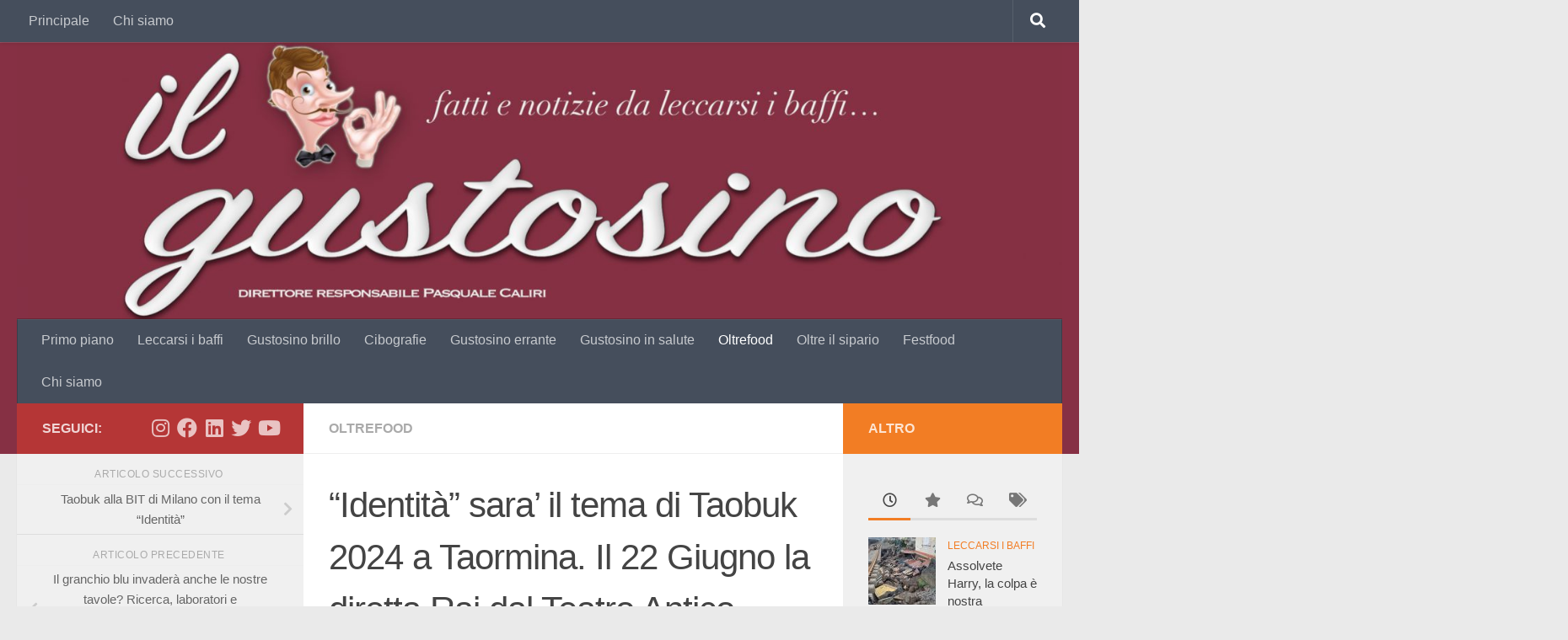

--- FILE ---
content_type: text/html; charset=UTF-8
request_url: https://www.ilgustosino.it/identita-sara-il-tema-di-taobuk-2024-a-taormina-il-22-giugno-la-diretta-rai-dal-teatro-antico/
body_size: 20048
content:
<!DOCTYPE html>
<html class="no-js" lang="it-IT">
<head>
  <meta charset="UTF-8">
  <meta name="viewport" content="width=device-width, initial-scale=1.0">
  <link rel="profile" href="https://gmpg.org/xfn/11" />
  <link rel="pingback" href="https://www.ilgustosino.it/xmlrpc.php">

  <meta name='robots' content='index, follow, max-image-preview:large, max-snippet:-1, max-video-preview:-1' />
<!-- Optimized by SG Optimizer plugin version - 5.7.18 --><script>document.documentElement.className = document.documentElement.className.replace("no-js","js");</script>

	<!-- This site is optimized with the Yoast SEO plugin v20.1 - https://yoast.com/wordpress/plugins/seo/ -->
	<title>&quot;Identità&quot; sara&#039; il tema di Taobuk 2024 a Taormina. Il 22 Giugno la diretta Rai dal Teatro Antico. | Il Gustosino</title>
	<link rel="canonical" href="https://www.ilgustosino.it/identita-sara-il-tema-di-taobuk-2024-a-taormina-il-22-giugno-la-diretta-rai-dal-teatro-antico/" />
	<meta property="og:locale" content="it_IT" />
	<meta property="og:type" content="article" />
	<meta property="og:title" content="&quot;Identità&quot; sara&#039; il tema di Taobuk 2024 a Taormina. Il 22 Giugno la diretta Rai dal Teatro Antico. | Il Gustosino" />
	<meta property="og:description" content="Oltre 200 ospiti internazionali &#8211; scrittori, artisti, scienziati, intellettuali, politici ed economisti – si uniranno ai prestigiosi assegnatari dei Taobuk Award.I Ideata e diretta da Antonella Ferrara la manifestazione internazionale si svolgerà dal 20&#046;&#046;&#046;" />
	<meta property="og:url" content="https://www.ilgustosino.it/identita-sara-il-tema-di-taobuk-2024-a-taormina-il-22-giugno-la-diretta-rai-dal-teatro-antico/" />
	<meta property="og:site_name" content="Il Gustosino" />
	<meta property="article:published_time" content="2024-02-03T07:49:32+00:00" />
	<meta property="article:modified_time" content="2024-02-03T07:49:33+00:00" />
	<meta property="og:image" content="https://www.ilgustosino.it/wp-content/uploads/2024/02/EyAb5hBBvkvV-1.jpg" />
	<meta property="og:image:width" content="2000" />
	<meta property="og:image:height" content="1124" />
	<meta property="og:image:type" content="image/jpeg" />
	<meta name="author" content="Il Gustosino" />
	<meta name="twitter:label1" content="Scritto da" />
	<meta name="twitter:data1" content="Il Gustosino" />
	<meta name="twitter:label2" content="Tempo di lettura stimato" />
	<meta name="twitter:data2" content="2 minuti" />
	<script type="application/ld+json" class="yoast-schema-graph">{"@context":"https://schema.org","@graph":[{"@type":"Article","@id":"https://www.ilgustosino.it/identita-sara-il-tema-di-taobuk-2024-a-taormina-il-22-giugno-la-diretta-rai-dal-teatro-antico/#article","isPartOf":{"@id":"https://www.ilgustosino.it/identita-sara-il-tema-di-taobuk-2024-a-taormina-il-22-giugno-la-diretta-rai-dal-teatro-antico/"},"author":{"name":"Il Gustosino","@id":"https://www.ilgustosino.it/#/schema/person/57585ccd167a47e08b41c615242ba9c9"},"headline":"&#8220;Identità&#8221; sara&#8217; il tema di Taobuk 2024 a Taormina. Il 22 Giugno la diretta Rai dal Teatro Antico.","datePublished":"2024-02-03T07:49:32+00:00","dateModified":"2024-02-03T07:49:33+00:00","mainEntityOfPage":{"@id":"https://www.ilgustosino.it/identita-sara-il-tema-di-taobuk-2024-a-taormina-il-22-giugno-la-diretta-rai-dal-teatro-antico/"},"wordCount":325,"publisher":{"@id":"https://www.ilgustosino.it/#organization"},"image":{"@id":"https://www.ilgustosino.it/identita-sara-il-tema-di-taobuk-2024-a-taormina-il-22-giugno-la-diretta-rai-dal-teatro-antico/#primaryimage"},"thumbnailUrl":"https://www.ilgustosino.it/wp-content/uploads/2024/02/EyAb5hBBvkvV-1.jpg","articleSection":["Oltrefood"],"inLanguage":"it-IT"},{"@type":"WebPage","@id":"https://www.ilgustosino.it/identita-sara-il-tema-di-taobuk-2024-a-taormina-il-22-giugno-la-diretta-rai-dal-teatro-antico/","url":"https://www.ilgustosino.it/identita-sara-il-tema-di-taobuk-2024-a-taormina-il-22-giugno-la-diretta-rai-dal-teatro-antico/","name":"\"Identità\" sara' il tema di Taobuk 2024 a Taormina. Il 22 Giugno la diretta Rai dal Teatro Antico. | Il Gustosino","isPartOf":{"@id":"https://www.ilgustosino.it/#website"},"primaryImageOfPage":{"@id":"https://www.ilgustosino.it/identita-sara-il-tema-di-taobuk-2024-a-taormina-il-22-giugno-la-diretta-rai-dal-teatro-antico/#primaryimage"},"image":{"@id":"https://www.ilgustosino.it/identita-sara-il-tema-di-taobuk-2024-a-taormina-il-22-giugno-la-diretta-rai-dal-teatro-antico/#primaryimage"},"thumbnailUrl":"https://www.ilgustosino.it/wp-content/uploads/2024/02/EyAb5hBBvkvV-1.jpg","datePublished":"2024-02-03T07:49:32+00:00","dateModified":"2024-02-03T07:49:33+00:00","breadcrumb":{"@id":"https://www.ilgustosino.it/identita-sara-il-tema-di-taobuk-2024-a-taormina-il-22-giugno-la-diretta-rai-dal-teatro-antico/#breadcrumb"},"inLanguage":"it-IT","potentialAction":[{"@type":"ReadAction","target":["https://www.ilgustosino.it/identita-sara-il-tema-di-taobuk-2024-a-taormina-il-22-giugno-la-diretta-rai-dal-teatro-antico/"]}]},{"@type":"ImageObject","inLanguage":"it-IT","@id":"https://www.ilgustosino.it/identita-sara-il-tema-di-taobuk-2024-a-taormina-il-22-giugno-la-diretta-rai-dal-teatro-antico/#primaryimage","url":"https://www.ilgustosino.it/wp-content/uploads/2024/02/EyAb5hBBvkvV-1.jpg","contentUrl":"https://www.ilgustosino.it/wp-content/uploads/2024/02/EyAb5hBBvkvV-1.jpg","width":2000,"height":1124},{"@type":"BreadcrumbList","@id":"https://www.ilgustosino.it/identita-sara-il-tema-di-taobuk-2024-a-taormina-il-22-giugno-la-diretta-rai-dal-teatro-antico/#breadcrumb","itemListElement":[{"@type":"ListItem","position":1,"name":"Home","item":"https://www.ilgustosino.it/"},{"@type":"ListItem","position":2,"name":"&#8220;Identità&#8221; sara&#8217; il tema di Taobuk 2024 a Taormina. Il 22 Giugno la diretta Rai dal Teatro Antico."}]},{"@type":"WebSite","@id":"https://www.ilgustosino.it/#website","url":"https://www.ilgustosino.it/","name":"Il Gustosino","description":"fatti e notizie da leccarsi i baffi...","publisher":{"@id":"https://www.ilgustosino.it/#organization"},"potentialAction":[{"@type":"SearchAction","target":{"@type":"EntryPoint","urlTemplate":"https://www.ilgustosino.it/?s={search_term_string}"},"query-input":"required name=search_term_string"}],"inLanguage":"it-IT"},{"@type":"Organization","@id":"https://www.ilgustosino.it/#organization","name":"Il Gustosino | Fatti e notizie da leccarsi i baffi...","url":"https://www.ilgustosino.it/","logo":{"@type":"ImageObject","inLanguage":"it-IT","@id":"https://www.ilgustosino.it/#/schema/logo/image/","url":"https://www.ilgustosino.it/wp-content/uploads/2019/09/Senzanome34.png","contentUrl":"https://www.ilgustosino.it/wp-content/uploads/2019/09/Senzanome34.png","width":722,"height":520,"caption":"Il Gustosino | Fatti e notizie da leccarsi i baffi..."},"image":{"@id":"https://www.ilgustosino.it/#/schema/logo/image/"}},{"@type":"Person","@id":"https://www.ilgustosino.it/#/schema/person/57585ccd167a47e08b41c615242ba9c9","name":"Il Gustosino","image":{"@type":"ImageObject","inLanguage":"it-IT","@id":"https://www.ilgustosino.it/#/schema/person/image/","url":"https://secure.gravatar.com/avatar/d27a6229c81e977defe97b9276acd79c?s=96&d=mm&r=g","contentUrl":"https://secure.gravatar.com/avatar/d27a6229c81e977defe97b9276acd79c?s=96&d=mm&r=g","caption":"Il Gustosino"},"description":"fatti e notizie da leccarsi i baffi...","url":"https://www.ilgustosino.it/author/ilgustosino/"}]}</script>
	<!-- / Yoast SEO plugin. -->


<link rel="alternate" type="application/rss+xml" title="Il Gustosino &raquo; Feed" href="https://www.ilgustosino.it/feed/" />
		<!-- This site uses the Google Analytics by MonsterInsights plugin v7.17.0 - Using Analytics tracking - https://www.monsterinsights.com/ -->
		<!-- Note: MonsterInsights is not currently configured on this site. The site owner needs to authenticate with Google Analytics in the MonsterInsights settings panel. -->
					<!-- No UA code set -->
				<!-- / Google Analytics by MonsterInsights -->
		<script type="text/javascript">
window._wpemojiSettings = {"baseUrl":"https:\/\/s.w.org\/images\/core\/emoji\/14.0.0\/72x72\/","ext":".png","svgUrl":"https:\/\/s.w.org\/images\/core\/emoji\/14.0.0\/svg\/","svgExt":".svg","source":{"concatemoji":"https:\/\/www.ilgustosino.it\/wp-includes\/js\/wp-emoji-release.min.js?ver=6.1.9"}};
/*! This file is auto-generated */
!function(e,a,t){var n,r,o,i=a.createElement("canvas"),p=i.getContext&&i.getContext("2d");function s(e,t){var a=String.fromCharCode,e=(p.clearRect(0,0,i.width,i.height),p.fillText(a.apply(this,e),0,0),i.toDataURL());return p.clearRect(0,0,i.width,i.height),p.fillText(a.apply(this,t),0,0),e===i.toDataURL()}function c(e){var t=a.createElement("script");t.src=e,t.defer=t.type="text/javascript",a.getElementsByTagName("head")[0].appendChild(t)}for(o=Array("flag","emoji"),t.supports={everything:!0,everythingExceptFlag:!0},r=0;r<o.length;r++)t.supports[o[r]]=function(e){if(p&&p.fillText)switch(p.textBaseline="top",p.font="600 32px Arial",e){case"flag":return s([127987,65039,8205,9895,65039],[127987,65039,8203,9895,65039])?!1:!s([55356,56826,55356,56819],[55356,56826,8203,55356,56819])&&!s([55356,57332,56128,56423,56128,56418,56128,56421,56128,56430,56128,56423,56128,56447],[55356,57332,8203,56128,56423,8203,56128,56418,8203,56128,56421,8203,56128,56430,8203,56128,56423,8203,56128,56447]);case"emoji":return!s([129777,127995,8205,129778,127999],[129777,127995,8203,129778,127999])}return!1}(o[r]),t.supports.everything=t.supports.everything&&t.supports[o[r]],"flag"!==o[r]&&(t.supports.everythingExceptFlag=t.supports.everythingExceptFlag&&t.supports[o[r]]);t.supports.everythingExceptFlag=t.supports.everythingExceptFlag&&!t.supports.flag,t.DOMReady=!1,t.readyCallback=function(){t.DOMReady=!0},t.supports.everything||(n=function(){t.readyCallback()},a.addEventListener?(a.addEventListener("DOMContentLoaded",n,!1),e.addEventListener("load",n,!1)):(e.attachEvent("onload",n),a.attachEvent("onreadystatechange",function(){"complete"===a.readyState&&t.readyCallback()})),(e=t.source||{}).concatemoji?c(e.concatemoji):e.wpemoji&&e.twemoji&&(c(e.twemoji),c(e.wpemoji)))}(window,document,window._wpemojiSettings);
</script>
<style type="text/css">
img.wp-smiley,
img.emoji {
	display: inline !important;
	border: none !important;
	box-shadow: none !important;
	height: 1em !important;
	width: 1em !important;
	margin: 0 0.07em !important;
	vertical-align: -0.1em !important;
	background: none !important;
	padding: 0 !important;
}
</style>
	<link rel='stylesheet' id='wp-block-library-css' href='https://www.ilgustosino.it/wp-includes/css/dist/block-library/style.min.css?ver=6.1.9' type='text/css' media='all' />
<link rel='stylesheet' id='classic-theme-styles-css' href='https://www.ilgustosino.it/wp-includes/css/classic-themes.min.css?ver=1' type='text/css' media='all' />
<style id='global-styles-inline-css' type='text/css'>
body{--wp--preset--color--black: #000000;--wp--preset--color--cyan-bluish-gray: #abb8c3;--wp--preset--color--white: #ffffff;--wp--preset--color--pale-pink: #f78da7;--wp--preset--color--vivid-red: #cf2e2e;--wp--preset--color--luminous-vivid-orange: #ff6900;--wp--preset--color--luminous-vivid-amber: #fcb900;--wp--preset--color--light-green-cyan: #7bdcb5;--wp--preset--color--vivid-green-cyan: #00d084;--wp--preset--color--pale-cyan-blue: #8ed1fc;--wp--preset--color--vivid-cyan-blue: #0693e3;--wp--preset--color--vivid-purple: #9b51e0;--wp--preset--gradient--vivid-cyan-blue-to-vivid-purple: linear-gradient(135deg,rgba(6,147,227,1) 0%,rgb(155,81,224) 100%);--wp--preset--gradient--light-green-cyan-to-vivid-green-cyan: linear-gradient(135deg,rgb(122,220,180) 0%,rgb(0,208,130) 100%);--wp--preset--gradient--luminous-vivid-amber-to-luminous-vivid-orange: linear-gradient(135deg,rgba(252,185,0,1) 0%,rgba(255,105,0,1) 100%);--wp--preset--gradient--luminous-vivid-orange-to-vivid-red: linear-gradient(135deg,rgba(255,105,0,1) 0%,rgb(207,46,46) 100%);--wp--preset--gradient--very-light-gray-to-cyan-bluish-gray: linear-gradient(135deg,rgb(238,238,238) 0%,rgb(169,184,195) 100%);--wp--preset--gradient--cool-to-warm-spectrum: linear-gradient(135deg,rgb(74,234,220) 0%,rgb(151,120,209) 20%,rgb(207,42,186) 40%,rgb(238,44,130) 60%,rgb(251,105,98) 80%,rgb(254,248,76) 100%);--wp--preset--gradient--blush-light-purple: linear-gradient(135deg,rgb(255,206,236) 0%,rgb(152,150,240) 100%);--wp--preset--gradient--blush-bordeaux: linear-gradient(135deg,rgb(254,205,165) 0%,rgb(254,45,45) 50%,rgb(107,0,62) 100%);--wp--preset--gradient--luminous-dusk: linear-gradient(135deg,rgb(255,203,112) 0%,rgb(199,81,192) 50%,rgb(65,88,208) 100%);--wp--preset--gradient--pale-ocean: linear-gradient(135deg,rgb(255,245,203) 0%,rgb(182,227,212) 50%,rgb(51,167,181) 100%);--wp--preset--gradient--electric-grass: linear-gradient(135deg,rgb(202,248,128) 0%,rgb(113,206,126) 100%);--wp--preset--gradient--midnight: linear-gradient(135deg,rgb(2,3,129) 0%,rgb(40,116,252) 100%);--wp--preset--duotone--dark-grayscale: url('#wp-duotone-dark-grayscale');--wp--preset--duotone--grayscale: url('#wp-duotone-grayscale');--wp--preset--duotone--purple-yellow: url('#wp-duotone-purple-yellow');--wp--preset--duotone--blue-red: url('#wp-duotone-blue-red');--wp--preset--duotone--midnight: url('#wp-duotone-midnight');--wp--preset--duotone--magenta-yellow: url('#wp-duotone-magenta-yellow');--wp--preset--duotone--purple-green: url('#wp-duotone-purple-green');--wp--preset--duotone--blue-orange: url('#wp-duotone-blue-orange');--wp--preset--font-size--small: 13px;--wp--preset--font-size--medium: 20px;--wp--preset--font-size--large: 36px;--wp--preset--font-size--x-large: 42px;--wp--preset--spacing--20: 0.44rem;--wp--preset--spacing--30: 0.67rem;--wp--preset--spacing--40: 1rem;--wp--preset--spacing--50: 1.5rem;--wp--preset--spacing--60: 2.25rem;--wp--preset--spacing--70: 3.38rem;--wp--preset--spacing--80: 5.06rem;}:where(.is-layout-flex){gap: 0.5em;}body .is-layout-flow > .alignleft{float: left;margin-inline-start: 0;margin-inline-end: 2em;}body .is-layout-flow > .alignright{float: right;margin-inline-start: 2em;margin-inline-end: 0;}body .is-layout-flow > .aligncenter{margin-left: auto !important;margin-right: auto !important;}body .is-layout-constrained > .alignleft{float: left;margin-inline-start: 0;margin-inline-end: 2em;}body .is-layout-constrained > .alignright{float: right;margin-inline-start: 2em;margin-inline-end: 0;}body .is-layout-constrained > .aligncenter{margin-left: auto !important;margin-right: auto !important;}body .is-layout-constrained > :where(:not(.alignleft):not(.alignright):not(.alignfull)){max-width: var(--wp--style--global--content-size);margin-left: auto !important;margin-right: auto !important;}body .is-layout-constrained > .alignwide{max-width: var(--wp--style--global--wide-size);}body .is-layout-flex{display: flex;}body .is-layout-flex{flex-wrap: wrap;align-items: center;}body .is-layout-flex > *{margin: 0;}:where(.wp-block-columns.is-layout-flex){gap: 2em;}.has-black-color{color: var(--wp--preset--color--black) !important;}.has-cyan-bluish-gray-color{color: var(--wp--preset--color--cyan-bluish-gray) !important;}.has-white-color{color: var(--wp--preset--color--white) !important;}.has-pale-pink-color{color: var(--wp--preset--color--pale-pink) !important;}.has-vivid-red-color{color: var(--wp--preset--color--vivid-red) !important;}.has-luminous-vivid-orange-color{color: var(--wp--preset--color--luminous-vivid-orange) !important;}.has-luminous-vivid-amber-color{color: var(--wp--preset--color--luminous-vivid-amber) !important;}.has-light-green-cyan-color{color: var(--wp--preset--color--light-green-cyan) !important;}.has-vivid-green-cyan-color{color: var(--wp--preset--color--vivid-green-cyan) !important;}.has-pale-cyan-blue-color{color: var(--wp--preset--color--pale-cyan-blue) !important;}.has-vivid-cyan-blue-color{color: var(--wp--preset--color--vivid-cyan-blue) !important;}.has-vivid-purple-color{color: var(--wp--preset--color--vivid-purple) !important;}.has-black-background-color{background-color: var(--wp--preset--color--black) !important;}.has-cyan-bluish-gray-background-color{background-color: var(--wp--preset--color--cyan-bluish-gray) !important;}.has-white-background-color{background-color: var(--wp--preset--color--white) !important;}.has-pale-pink-background-color{background-color: var(--wp--preset--color--pale-pink) !important;}.has-vivid-red-background-color{background-color: var(--wp--preset--color--vivid-red) !important;}.has-luminous-vivid-orange-background-color{background-color: var(--wp--preset--color--luminous-vivid-orange) !important;}.has-luminous-vivid-amber-background-color{background-color: var(--wp--preset--color--luminous-vivid-amber) !important;}.has-light-green-cyan-background-color{background-color: var(--wp--preset--color--light-green-cyan) !important;}.has-vivid-green-cyan-background-color{background-color: var(--wp--preset--color--vivid-green-cyan) !important;}.has-pale-cyan-blue-background-color{background-color: var(--wp--preset--color--pale-cyan-blue) !important;}.has-vivid-cyan-blue-background-color{background-color: var(--wp--preset--color--vivid-cyan-blue) !important;}.has-vivid-purple-background-color{background-color: var(--wp--preset--color--vivid-purple) !important;}.has-black-border-color{border-color: var(--wp--preset--color--black) !important;}.has-cyan-bluish-gray-border-color{border-color: var(--wp--preset--color--cyan-bluish-gray) !important;}.has-white-border-color{border-color: var(--wp--preset--color--white) !important;}.has-pale-pink-border-color{border-color: var(--wp--preset--color--pale-pink) !important;}.has-vivid-red-border-color{border-color: var(--wp--preset--color--vivid-red) !important;}.has-luminous-vivid-orange-border-color{border-color: var(--wp--preset--color--luminous-vivid-orange) !important;}.has-luminous-vivid-amber-border-color{border-color: var(--wp--preset--color--luminous-vivid-amber) !important;}.has-light-green-cyan-border-color{border-color: var(--wp--preset--color--light-green-cyan) !important;}.has-vivid-green-cyan-border-color{border-color: var(--wp--preset--color--vivid-green-cyan) !important;}.has-pale-cyan-blue-border-color{border-color: var(--wp--preset--color--pale-cyan-blue) !important;}.has-vivid-cyan-blue-border-color{border-color: var(--wp--preset--color--vivid-cyan-blue) !important;}.has-vivid-purple-border-color{border-color: var(--wp--preset--color--vivid-purple) !important;}.has-vivid-cyan-blue-to-vivid-purple-gradient-background{background: var(--wp--preset--gradient--vivid-cyan-blue-to-vivid-purple) !important;}.has-light-green-cyan-to-vivid-green-cyan-gradient-background{background: var(--wp--preset--gradient--light-green-cyan-to-vivid-green-cyan) !important;}.has-luminous-vivid-amber-to-luminous-vivid-orange-gradient-background{background: var(--wp--preset--gradient--luminous-vivid-amber-to-luminous-vivid-orange) !important;}.has-luminous-vivid-orange-to-vivid-red-gradient-background{background: var(--wp--preset--gradient--luminous-vivid-orange-to-vivid-red) !important;}.has-very-light-gray-to-cyan-bluish-gray-gradient-background{background: var(--wp--preset--gradient--very-light-gray-to-cyan-bluish-gray) !important;}.has-cool-to-warm-spectrum-gradient-background{background: var(--wp--preset--gradient--cool-to-warm-spectrum) !important;}.has-blush-light-purple-gradient-background{background: var(--wp--preset--gradient--blush-light-purple) !important;}.has-blush-bordeaux-gradient-background{background: var(--wp--preset--gradient--blush-bordeaux) !important;}.has-luminous-dusk-gradient-background{background: var(--wp--preset--gradient--luminous-dusk) !important;}.has-pale-ocean-gradient-background{background: var(--wp--preset--gradient--pale-ocean) !important;}.has-electric-grass-gradient-background{background: var(--wp--preset--gradient--electric-grass) !important;}.has-midnight-gradient-background{background: var(--wp--preset--gradient--midnight) !important;}.has-small-font-size{font-size: var(--wp--preset--font-size--small) !important;}.has-medium-font-size{font-size: var(--wp--preset--font-size--medium) !important;}.has-large-font-size{font-size: var(--wp--preset--font-size--large) !important;}.has-x-large-font-size{font-size: var(--wp--preset--font-size--x-large) !important;}
.wp-block-navigation a:where(:not(.wp-element-button)){color: inherit;}
:where(.wp-block-columns.is-layout-flex){gap: 2em;}
.wp-block-pullquote{font-size: 1.5em;line-height: 1.6;}
</style>
<link rel='stylesheet' id='hueman-main-style-css' href='https://www.ilgustosino.it/wp-content/themes/hueman/assets/front/css/main.min.css?ver=3.7.6' type='text/css' media='all' />
<style id='hueman-main-style-inline-css' type='text/css'>
body { font-family:Verdana, sans-serif;font-size:1.00rem }@media only screen and (min-width: 720px) {
        .nav > li { font-size:1.00rem; }
      }::selection { background-color: #b53636; }
::-moz-selection { background-color: #b53636; }a,a>span.hu-external::after,.themeform label .required,#flexslider-featured .flex-direction-nav .flex-next:hover,#flexslider-featured .flex-direction-nav .flex-prev:hover,.post-hover:hover .post-title a,.post-title a:hover,.sidebar.s1 .post-nav li a:hover i,.content .post-nav li a:hover i,.post-related a:hover,.sidebar.s1 .widget_rss ul li a,#footer .widget_rss ul li a,.sidebar.s1 .widget_calendar a,#footer .widget_calendar a,.sidebar.s1 .alx-tab .tab-item-category a,.sidebar.s1 .alx-posts .post-item-category a,.sidebar.s1 .alx-tab li:hover .tab-item-title a,.sidebar.s1 .alx-tab li:hover .tab-item-comment a,.sidebar.s1 .alx-posts li:hover .post-item-title a,#footer .alx-tab .tab-item-category a,#footer .alx-posts .post-item-category a,#footer .alx-tab li:hover .tab-item-title a,#footer .alx-tab li:hover .tab-item-comment a,#footer .alx-posts li:hover .post-item-title a,.comment-tabs li.active a,.comment-awaiting-moderation,.child-menu a:hover,.child-menu .current_page_item > a,.wp-pagenavi a{ color: #b53636; }input[type="submit"],.themeform button[type="submit"],.sidebar.s1 .sidebar-top,.sidebar.s1 .sidebar-toggle,#flexslider-featured .flex-control-nav li a.flex-active,.post-tags a:hover,.sidebar.s1 .widget_calendar caption,#footer .widget_calendar caption,.author-bio .bio-avatar:after,.commentlist li.bypostauthor > .comment-body:after,.commentlist li.comment-author-admin > .comment-body:after{ background-color: #b53636; }.post-format .format-container { border-color: #b53636; }.sidebar.s1 .alx-tabs-nav li.active a,#footer .alx-tabs-nav li.active a,.comment-tabs li.active a,.wp-pagenavi a:hover,.wp-pagenavi a:active,.wp-pagenavi span.current{ border-bottom-color: #b53636!important; }.sidebar.s2 .post-nav li a:hover i,
.sidebar.s2 .widget_rss ul li a,
.sidebar.s2 .widget_calendar a,
.sidebar.s2 .alx-tab .tab-item-category a,
.sidebar.s2 .alx-posts .post-item-category a,
.sidebar.s2 .alx-tab li:hover .tab-item-title a,
.sidebar.s2 .alx-tab li:hover .tab-item-comment a,
.sidebar.s2 .alx-posts li:hover .post-item-title a { color: #f27d24; }
.sidebar.s2 .sidebar-top,.sidebar.s2 .sidebar-toggle,.post-comments,.jp-play-bar,.jp-volume-bar-value,.sidebar.s2 .widget_calendar caption{ background-color: #f27d24; }.sidebar.s2 .alx-tabs-nav li.active a { border-bottom-color: #f27d24; }
.post-comments::before { border-right-color: #f27d24; }
      .search-expand,
              #nav-topbar.nav-container { background-color: #454e5c}@media only screen and (min-width: 720px) {
                #nav-topbar .nav ul { background-color: #454e5c; }
              }.is-scrolled #header .nav-container.desktop-sticky,
              .is-scrolled #header .search-expand { background-color: #454e5c; background-color: rgba(69,78,92,0.90) }.is-scrolled .topbar-transparent #nav-topbar.desktop-sticky .nav ul { background-color: #454e5c; background-color: rgba(69,78,92,0.95) }#header { background-color: #863044; }
@media only screen and (min-width: 720px) {
  #nav-header .nav ul { background-color: #863044; }
}
        .is-scrolled #header #nav-mobile { background-color: #454e5c; background-color: rgba(69,78,92,0.90) }#footer-bottom { background-color: #863044; }body { background-color: #eaeaea; }
</style>
<link rel='stylesheet' id='hueman-font-awesome-css' href='https://www.ilgustosino.it/wp-content/themes/hueman/assets/front/css/font-awesome.min.css?ver=3.7.6' type='text/css' media='all' />
<link rel='stylesheet' id='nextgen_widgets_style-css' href='https://www.ilgustosino.it/wp-content/plugins/nextgen-gallery/products/photocrati_nextgen/modules/widget/static/widgets.css?ver=3.9.0' type='text/css' media='all' />
<link rel='stylesheet' id='nextgen_basic_thumbnails_style-css' href='https://www.ilgustosino.it/wp-content/plugins/nextgen-gallery/products/photocrati_nextgen/modules/nextgen_basic_gallery/static/thumbnails/nextgen_basic_thumbnails.css?ver=3.9.0' type='text/css' media='all' />
<link rel='stylesheet' id='nextgen_basic_slideshow_style-css' href='https://www.ilgustosino.it/wp-content/plugins/nextgen-gallery/products/photocrati_nextgen/modules/nextgen_basic_gallery/static/slideshow/ngg_basic_slideshow.css?ver=3.9.0' type='text/css' media='all' />
<link rel='stylesheet' id='tmm-css' href='https://www.ilgustosino.it/wp-content/plugins/team-members/inc/css/tmm_style.css?ver=6.1.9' type='text/css' media='all' />
<link rel='stylesheet' id='pp-animate-css' href='https://www.ilgustosino.it/wp-content/plugins/bbpowerpack/assets/css/animate.min.css?ver=3.5.1' type='text/css' media='all' />
<script type='text/javascript' id="nb-jquery" src='https://www.ilgustosino.it/wp-includes/js/jquery/jquery.min.js?ver=3.6.1' id='jquery-core-js'></script>
<script type='text/javascript' src='https://www.ilgustosino.it/wp-includes/js/jquery/jquery-migrate.min.js?ver=3.3.2' id='jquery-migrate-js'></script>
<link rel="https://api.w.org/" href="https://www.ilgustosino.it/wp-json/" /><link rel="alternate" type="application/json" href="https://www.ilgustosino.it/wp-json/wp/v2/posts/15145" /><link rel="EditURI" type="application/rsd+xml" title="RSD" href="https://www.ilgustosino.it/xmlrpc.php?rsd" />
<link rel="wlwmanifest" type="application/wlwmanifest+xml" href="https://www.ilgustosino.it/wp-includes/wlwmanifest.xml" />
<meta name="generator" content="WordPress 6.1.9" />
<link rel='shortlink' href='https://www.ilgustosino.it/?p=15145' />
<link rel="alternate" type="application/json+oembed" href="https://www.ilgustosino.it/wp-json/oembed/1.0/embed?url=https%3A%2F%2Fwww.ilgustosino.it%2Fidentita-sara-il-tema-di-taobuk-2024-a-taormina-il-22-giugno-la-diretta-rai-dal-teatro-antico%2F" />
<link rel="alternate" type="text/xml+oembed" href="https://www.ilgustosino.it/wp-json/oembed/1.0/embed?url=https%3A%2F%2Fwww.ilgustosino.it%2Fidentita-sara-il-tema-di-taobuk-2024-a-taormina-il-22-giugno-la-diretta-rai-dal-teatro-antico%2F&#038;format=xml" />
		<script>
			var bb_powerpack = {
				ajaxurl: 'https://www.ilgustosino.it/wp-admin/admin-ajax.php'
			};
		</script>
		<meta name="generator" content="Custom Login v3.2.11" />

<!--BEGIN: TRACKING CODE MANAGER BY INTELLYWP.COM IN HEAD//-->
<!-- Global site tag (gtag.js) - Google Analytics -->
<script async src="https://www.googletagmanager.com/gtag/js?id=UA-162929961-1"></script>
<script>
  window.dataLayer = window.dataLayer || [];
  function gtag(){dataLayer.push(arguments);}
  gtag('js', new Date());

  gtag('config', 'UA-162929961-1');
</script>
<!--END: https://wordpress.org/plugins/tracking-code-manager IN HEAD//-->    <link rel="preload" as="font" type="font/woff2" href="https://www.ilgustosino.it/wp-content/themes/hueman/assets/front/webfonts/fa-brands-400.woff2?v=5.15.2" crossorigin="anonymous"/>
    <link rel="preload" as="font" type="font/woff2" href="https://www.ilgustosino.it/wp-content/themes/hueman/assets/front/webfonts/fa-regular-400.woff2?v=5.15.2" crossorigin="anonymous"/>
    <link rel="preload" as="font" type="font/woff2" href="https://www.ilgustosino.it/wp-content/themes/hueman/assets/front/webfonts/fa-solid-900.woff2?v=5.15.2" crossorigin="anonymous"/>
  <!--[if lt IE 9]>
<script src="https://www.ilgustosino.it/wp-content/themes/hueman/assets/front/js/ie/html5shiv-printshiv.min.js"></script>
<script src="https://www.ilgustosino.it/wp-content/themes/hueman/assets/front/js/ie/selectivizr.js"></script>
<![endif]-->
<style type="text/css">.saboxplugin-wrap{-webkit-box-sizing:border-box;-moz-box-sizing:border-box;-ms-box-sizing:border-box;box-sizing:border-box;border:1px solid #eee;width:100%;clear:both;display:block;overflow:hidden;word-wrap:break-word;position:relative}.saboxplugin-wrap .saboxplugin-gravatar{float:left;padding:0 20px 20px 20px}.saboxplugin-wrap .saboxplugin-gravatar img{max-width:100px;height:auto;border-radius:0;}.saboxplugin-wrap .saboxplugin-authorname{font-size:18px;line-height:1;margin:20px 0 0 20px;display:block}.saboxplugin-wrap .saboxplugin-authorname a{text-decoration:none}.saboxplugin-wrap .saboxplugin-authorname a:focus{outline:0}.saboxplugin-wrap .saboxplugin-desc{display:block;margin:5px 20px}.saboxplugin-wrap .saboxplugin-desc a{text-decoration:underline}.saboxplugin-wrap .saboxplugin-desc p{margin:5px 0 12px}.saboxplugin-wrap .saboxplugin-web{margin:0 20px 15px;text-align:left}.saboxplugin-wrap .sab-web-position{text-align:right}.saboxplugin-wrap .saboxplugin-web a{color:#ccc;text-decoration:none}.saboxplugin-wrap .saboxplugin-socials{position:relative;display:block;background:#fcfcfc;padding:5px;border-top:1px solid #eee}.saboxplugin-wrap .saboxplugin-socials a svg{width:20px;height:20px}.saboxplugin-wrap .saboxplugin-socials a svg .st2{fill:#fff; transform-origin:center center;}.saboxplugin-wrap .saboxplugin-socials a svg .st1{fill:rgba(0,0,0,.3)}.saboxplugin-wrap .saboxplugin-socials a:hover{opacity:.8;-webkit-transition:opacity .4s;-moz-transition:opacity .4s;-o-transition:opacity .4s;transition:opacity .4s;box-shadow:none!important;-webkit-box-shadow:none!important}.saboxplugin-wrap .saboxplugin-socials .saboxplugin-icon-color{box-shadow:none;padding:0;border:0;-webkit-transition:opacity .4s;-moz-transition:opacity .4s;-o-transition:opacity .4s;transition:opacity .4s;display:inline-block;color:#fff;font-size:0;text-decoration:inherit;margin:5px;-webkit-border-radius:0;-moz-border-radius:0;-ms-border-radius:0;-o-border-radius:0;border-radius:0;overflow:hidden}.saboxplugin-wrap .saboxplugin-socials .saboxplugin-icon-grey{text-decoration:inherit;box-shadow:none;position:relative;display:-moz-inline-stack;display:inline-block;vertical-align:middle;zoom:1;margin:10px 5px;color:#444;fill:#444}.clearfix:after,.clearfix:before{content:' ';display:table;line-height:0;clear:both}.ie7 .clearfix{zoom:1}.saboxplugin-socials.sabox-colored .saboxplugin-icon-color .sab-twitch{border-color:#38245c}.saboxplugin-socials.sabox-colored .saboxplugin-icon-color .sab-addthis{border-color:#e91c00}.saboxplugin-socials.sabox-colored .saboxplugin-icon-color .sab-behance{border-color:#003eb0}.saboxplugin-socials.sabox-colored .saboxplugin-icon-color .sab-delicious{border-color:#06c}.saboxplugin-socials.sabox-colored .saboxplugin-icon-color .sab-deviantart{border-color:#036824}.saboxplugin-socials.sabox-colored .saboxplugin-icon-color .sab-digg{border-color:#00327c}.saboxplugin-socials.sabox-colored .saboxplugin-icon-color .sab-dribbble{border-color:#ba1655}.saboxplugin-socials.sabox-colored .saboxplugin-icon-color .sab-facebook{border-color:#1e2e4f}.saboxplugin-socials.sabox-colored .saboxplugin-icon-color .sab-flickr{border-color:#003576}.saboxplugin-socials.sabox-colored .saboxplugin-icon-color .sab-github{border-color:#264874}.saboxplugin-socials.sabox-colored .saboxplugin-icon-color .sab-google{border-color:#0b51c5}.saboxplugin-socials.sabox-colored .saboxplugin-icon-color .sab-googleplus{border-color:#96271a}.saboxplugin-socials.sabox-colored .saboxplugin-icon-color .sab-html5{border-color:#902e13}.saboxplugin-socials.sabox-colored .saboxplugin-icon-color .sab-instagram{border-color:#1630aa}.saboxplugin-socials.sabox-colored .saboxplugin-icon-color .sab-linkedin{border-color:#00344f}.saboxplugin-socials.sabox-colored .saboxplugin-icon-color .sab-pinterest{border-color:#5b040e}.saboxplugin-socials.sabox-colored .saboxplugin-icon-color .sab-reddit{border-color:#992900}.saboxplugin-socials.sabox-colored .saboxplugin-icon-color .sab-rss{border-color:#a43b0a}.saboxplugin-socials.sabox-colored .saboxplugin-icon-color .sab-sharethis{border-color:#5d8420}.saboxplugin-socials.sabox-colored .saboxplugin-icon-color .sab-skype{border-color:#00658a}.saboxplugin-socials.sabox-colored .saboxplugin-icon-color .sab-soundcloud{border-color:#995200}.saboxplugin-socials.sabox-colored .saboxplugin-icon-color .sab-spotify{border-color:#0f612c}.saboxplugin-socials.sabox-colored .saboxplugin-icon-color .sab-stackoverflow{border-color:#a95009}.saboxplugin-socials.sabox-colored .saboxplugin-icon-color .sab-steam{border-color:#006388}.saboxplugin-socials.sabox-colored .saboxplugin-icon-color .sab-user_email{border-color:#b84e05}.saboxplugin-socials.sabox-colored .saboxplugin-icon-color .sab-stumbleUpon{border-color:#9b280e}.saboxplugin-socials.sabox-colored .saboxplugin-icon-color .sab-tumblr{border-color:#10151b}.saboxplugin-socials.sabox-colored .saboxplugin-icon-color .sab-twitter{border-color:#0967a0}.saboxplugin-socials.sabox-colored .saboxplugin-icon-color .sab-vimeo{border-color:#0d7091}.saboxplugin-socials.sabox-colored .saboxplugin-icon-color .sab-windows{border-color:#003f71}.saboxplugin-socials.sabox-colored .saboxplugin-icon-color .sab-whatsapp{border-color:#003f71}.saboxplugin-socials.sabox-colored .saboxplugin-icon-color .sab-wordpress{border-color:#0f3647}.saboxplugin-socials.sabox-colored .saboxplugin-icon-color .sab-yahoo{border-color:#14002d}.saboxplugin-socials.sabox-colored .saboxplugin-icon-color .sab-youtube{border-color:#900}.saboxplugin-socials.sabox-colored .saboxplugin-icon-color .sab-xing{border-color:#000202}.saboxplugin-socials.sabox-colored .saboxplugin-icon-color .sab-mixcloud{border-color:#2475a0}.saboxplugin-socials.sabox-colored .saboxplugin-icon-color .sab-vk{border-color:#243549}.saboxplugin-socials.sabox-colored .saboxplugin-icon-color .sab-medium{border-color:#00452c}.saboxplugin-socials.sabox-colored .saboxplugin-icon-color .sab-quora{border-color:#420e00}.saboxplugin-socials.sabox-colored .saboxplugin-icon-color .sab-meetup{border-color:#9b181c}.saboxplugin-socials.sabox-colored .saboxplugin-icon-color .sab-goodreads{border-color:#000}.saboxplugin-socials.sabox-colored .saboxplugin-icon-color .sab-snapchat{border-color:#999700}.saboxplugin-socials.sabox-colored .saboxplugin-icon-color .sab-500px{border-color:#00557f}.saboxplugin-socials.sabox-colored .saboxplugin-icon-color .sab-mastodont{border-color:#185886}.sabox-plus-item{margin-bottom:20px}@media screen and (max-width:480px){.saboxplugin-wrap{text-align:center}.saboxplugin-wrap .saboxplugin-gravatar{float:none;padding:20px 0;text-align:center;margin:0 auto;display:block}.saboxplugin-wrap .saboxplugin-gravatar img{float:none;display:inline-block;display:-moz-inline-stack;vertical-align:middle;zoom:1}.saboxplugin-wrap .saboxplugin-desc{margin:0 10px 20px;text-align:center}.saboxplugin-wrap .saboxplugin-authorname{text-align:center;margin:10px 0 20px}}body .saboxplugin-authorname a,body .saboxplugin-authorname a:hover{box-shadow:none;-webkit-box-shadow:none}a.sab-profile-edit{font-size:16px!important;line-height:1!important}.sab-edit-settings a,a.sab-profile-edit{color:#0073aa!important;box-shadow:none!important;-webkit-box-shadow:none!important}.sab-edit-settings{margin-right:15px;position:absolute;right:0;z-index:2;bottom:10px;line-height:20px}.sab-edit-settings i{margin-left:5px}.saboxplugin-socials{line-height:1!important}.rtl .saboxplugin-wrap .saboxplugin-gravatar{float:right}.rtl .saboxplugin-wrap .saboxplugin-authorname{display:flex;align-items:center}.rtl .saboxplugin-wrap .saboxplugin-authorname .sab-profile-edit{margin-right:10px}.rtl .sab-edit-settings{right:auto;left:0}img.sab-custom-avatar{max-width:75px;}.saboxplugin-wrap .saboxplugin-gravatar img {-webkit-border-radius:50%;-moz-border-radius:50%;-ms-border-radius:50%;-o-border-radius:50%;border-radius:50%;}.saboxplugin-wrap .saboxplugin-gravatar img {-webkit-border-radius:50%;-moz-border-radius:50%;-ms-border-radius:50%;-o-border-radius:50%;border-radius:50%;}.saboxplugin-wrap .saboxplugin-gravatar img {-webkit-transition:all .5s ease;-moz-transition:all .5s ease;-o-transition:all .5s ease;transition:all .5s ease;}.saboxplugin-wrap .saboxplugin-gravatar img:hover {-webkit-transform:rotate(45deg);-moz-transform:rotate(45deg);-o-transform:rotate(45deg);-ms-transform:rotate(45deg);transform:rotate(45deg);}.saboxplugin-wrap {margin-top:0px; margin-bottom:0px; padding: 0px 0px }.saboxplugin-wrap .saboxplugin-authorname {font-size:18px; line-height:25px;}.saboxplugin-wrap .saboxplugin-desc p, .saboxplugin-wrap .saboxplugin-desc {font-size:14px !important; line-height:21px !important;}.saboxplugin-wrap .saboxplugin-web {font-size:14px;}.saboxplugin-wrap .saboxplugin-socials a svg {width:18px;height:18px;}</style><link rel="icon" href="https://www.ilgustosino.it/wp-content/uploads/2019/09/cropped-Senzanome34-32x32.png" sizes="32x32" />
<link rel="icon" href="https://www.ilgustosino.it/wp-content/uploads/2019/09/cropped-Senzanome34-192x192.png" sizes="192x192" />
<link rel="apple-touch-icon" href="https://www.ilgustosino.it/wp-content/uploads/2019/09/cropped-Senzanome34-180x180.png" />
<meta name="msapplication-TileImage" content="https://www.ilgustosino.it/wp-content/uploads/2019/09/cropped-Senzanome34-270x270.png" />
<style id="kirki-inline-styles"></style></head>

<body class="nb-3-3-2 nimble-no-local-data-skp__post_post_15145 nimble-no-group-site-tmpl-skp__all_post post-template-default single single-post postid-15145 single-format-standard wp-custom-logo wp-embed-responsive sek-hide-rc-badge col-3cm full-width topbar-enabled header-desktop-sticky header-mobile-sticky hueman-3-7-6 chrome">
<svg xmlns="http://www.w3.org/2000/svg" viewBox="0 0 0 0" width="0" height="0" focusable="false" role="none" style="visibility: hidden; position: absolute; left: -9999px; overflow: hidden;" ><defs><filter id="wp-duotone-dark-grayscale"><feColorMatrix color-interpolation-filters="sRGB" type="matrix" values=" .299 .587 .114 0 0 .299 .587 .114 0 0 .299 .587 .114 0 0 .299 .587 .114 0 0 " /><feComponentTransfer color-interpolation-filters="sRGB" ><feFuncR type="table" tableValues="0 0.49803921568627" /><feFuncG type="table" tableValues="0 0.49803921568627" /><feFuncB type="table" tableValues="0 0.49803921568627" /><feFuncA type="table" tableValues="1 1" /></feComponentTransfer><feComposite in2="SourceGraphic" operator="in" /></filter></defs></svg><svg xmlns="http://www.w3.org/2000/svg" viewBox="0 0 0 0" width="0" height="0" focusable="false" role="none" style="visibility: hidden; position: absolute; left: -9999px; overflow: hidden;" ><defs><filter id="wp-duotone-grayscale"><feColorMatrix color-interpolation-filters="sRGB" type="matrix" values=" .299 .587 .114 0 0 .299 .587 .114 0 0 .299 .587 .114 0 0 .299 .587 .114 0 0 " /><feComponentTransfer color-interpolation-filters="sRGB" ><feFuncR type="table" tableValues="0 1" /><feFuncG type="table" tableValues="0 1" /><feFuncB type="table" tableValues="0 1" /><feFuncA type="table" tableValues="1 1" /></feComponentTransfer><feComposite in2="SourceGraphic" operator="in" /></filter></defs></svg><svg xmlns="http://www.w3.org/2000/svg" viewBox="0 0 0 0" width="0" height="0" focusable="false" role="none" style="visibility: hidden; position: absolute; left: -9999px; overflow: hidden;" ><defs><filter id="wp-duotone-purple-yellow"><feColorMatrix color-interpolation-filters="sRGB" type="matrix" values=" .299 .587 .114 0 0 .299 .587 .114 0 0 .299 .587 .114 0 0 .299 .587 .114 0 0 " /><feComponentTransfer color-interpolation-filters="sRGB" ><feFuncR type="table" tableValues="0.54901960784314 0.98823529411765" /><feFuncG type="table" tableValues="0 1" /><feFuncB type="table" tableValues="0.71764705882353 0.25490196078431" /><feFuncA type="table" tableValues="1 1" /></feComponentTransfer><feComposite in2="SourceGraphic" operator="in" /></filter></defs></svg><svg xmlns="http://www.w3.org/2000/svg" viewBox="0 0 0 0" width="0" height="0" focusable="false" role="none" style="visibility: hidden; position: absolute; left: -9999px; overflow: hidden;" ><defs><filter id="wp-duotone-blue-red"><feColorMatrix color-interpolation-filters="sRGB" type="matrix" values=" .299 .587 .114 0 0 .299 .587 .114 0 0 .299 .587 .114 0 0 .299 .587 .114 0 0 " /><feComponentTransfer color-interpolation-filters="sRGB" ><feFuncR type="table" tableValues="0 1" /><feFuncG type="table" tableValues="0 0.27843137254902" /><feFuncB type="table" tableValues="0.5921568627451 0.27843137254902" /><feFuncA type="table" tableValues="1 1" /></feComponentTransfer><feComposite in2="SourceGraphic" operator="in" /></filter></defs></svg><svg xmlns="http://www.w3.org/2000/svg" viewBox="0 0 0 0" width="0" height="0" focusable="false" role="none" style="visibility: hidden; position: absolute; left: -9999px; overflow: hidden;" ><defs><filter id="wp-duotone-midnight"><feColorMatrix color-interpolation-filters="sRGB" type="matrix" values=" .299 .587 .114 0 0 .299 .587 .114 0 0 .299 .587 .114 0 0 .299 .587 .114 0 0 " /><feComponentTransfer color-interpolation-filters="sRGB" ><feFuncR type="table" tableValues="0 0" /><feFuncG type="table" tableValues="0 0.64705882352941" /><feFuncB type="table" tableValues="0 1" /><feFuncA type="table" tableValues="1 1" /></feComponentTransfer><feComposite in2="SourceGraphic" operator="in" /></filter></defs></svg><svg xmlns="http://www.w3.org/2000/svg" viewBox="0 0 0 0" width="0" height="0" focusable="false" role="none" style="visibility: hidden; position: absolute; left: -9999px; overflow: hidden;" ><defs><filter id="wp-duotone-magenta-yellow"><feColorMatrix color-interpolation-filters="sRGB" type="matrix" values=" .299 .587 .114 0 0 .299 .587 .114 0 0 .299 .587 .114 0 0 .299 .587 .114 0 0 " /><feComponentTransfer color-interpolation-filters="sRGB" ><feFuncR type="table" tableValues="0.78039215686275 1" /><feFuncG type="table" tableValues="0 0.94901960784314" /><feFuncB type="table" tableValues="0.35294117647059 0.47058823529412" /><feFuncA type="table" tableValues="1 1" /></feComponentTransfer><feComposite in2="SourceGraphic" operator="in" /></filter></defs></svg><svg xmlns="http://www.w3.org/2000/svg" viewBox="0 0 0 0" width="0" height="0" focusable="false" role="none" style="visibility: hidden; position: absolute; left: -9999px; overflow: hidden;" ><defs><filter id="wp-duotone-purple-green"><feColorMatrix color-interpolation-filters="sRGB" type="matrix" values=" .299 .587 .114 0 0 .299 .587 .114 0 0 .299 .587 .114 0 0 .299 .587 .114 0 0 " /><feComponentTransfer color-interpolation-filters="sRGB" ><feFuncR type="table" tableValues="0.65098039215686 0.40392156862745" /><feFuncG type="table" tableValues="0 1" /><feFuncB type="table" tableValues="0.44705882352941 0.4" /><feFuncA type="table" tableValues="1 1" /></feComponentTransfer><feComposite in2="SourceGraphic" operator="in" /></filter></defs></svg><svg xmlns="http://www.w3.org/2000/svg" viewBox="0 0 0 0" width="0" height="0" focusable="false" role="none" style="visibility: hidden; position: absolute; left: -9999px; overflow: hidden;" ><defs><filter id="wp-duotone-blue-orange"><feColorMatrix color-interpolation-filters="sRGB" type="matrix" values=" .299 .587 .114 0 0 .299 .587 .114 0 0 .299 .587 .114 0 0 .299 .587 .114 0 0 " /><feComponentTransfer color-interpolation-filters="sRGB" ><feFuncR type="table" tableValues="0.098039215686275 1" /><feFuncG type="table" tableValues="0 0.66274509803922" /><feFuncB type="table" tableValues="0.84705882352941 0.41960784313725" /><feFuncA type="table" tableValues="1 1" /></feComponentTransfer><feComposite in2="SourceGraphic" operator="in" /></filter></defs></svg><div id="wrapper">
  <a class="screen-reader-text skip-link" href="#content">Salta al contenuto</a>
  
  <header id="header" class="top-menu-mobile-on one-mobile-menu top_menu header-ads-desktop  topbar-transparent has-header-img">
        <nav class="nav-container group mobile-menu mobile-sticky no-menu-assigned" id="nav-mobile" data-menu-id="header-1">
  <div class="mobile-title-logo-in-header"></div>
        
                    <!-- <div class="ham__navbar-toggler collapsed" aria-expanded="false">
          <div class="ham__navbar-span-wrapper">
            <span class="ham-toggler-menu__span"></span>
          </div>
        </div> -->
        <button class="ham__navbar-toggler-two collapsed" title="Menu" aria-expanded="false">
          <span class="ham__navbar-span-wrapper">
            <span class="line line-1"></span>
            <span class="line line-2"></span>
            <span class="line line-3"></span>
          </span>
        </button>
            
      <div class="nav-text"></div>
      <div class="nav-wrap container">
                  <ul class="nav container-inner group mobile-search">
                            <li>
                  <form role="search" method="get" class="search-form" action="https://www.ilgustosino.it/">
				<label>
					<span class="screen-reader-text">Ricerca per:</span>
					<input type="search" class="search-field" placeholder="Cerca &hellip;" value="" name="s" />
				</label>
				<input type="submit" class="search-submit" value="Cerca" />
			</form>                </li>
                      </ul>
                <ul id="menu-prova" class="nav container-inner group"><li id="menu-item-199" class="menu-item menu-item-type-taxonomy menu-item-object-category menu-item-199"><a href="https://www.ilgustosino.it/category/primo-piano/">Primo piano</a></li>
<li id="menu-item-198" class="menu-item menu-item-type-taxonomy menu-item-object-category menu-item-198"><a href="https://www.ilgustosino.it/category/leccarsi-i-baffi/">Leccarsi i baffi</a></li>
<li id="menu-item-196" class="menu-item menu-item-type-taxonomy menu-item-object-category menu-item-196"><a href="https://www.ilgustosino.it/category/gustosino-brillo/">Gustosino brillo</a></li>
<li id="menu-item-195" class="menu-item menu-item-type-taxonomy menu-item-object-category menu-item-195"><a href="https://www.ilgustosino.it/category/cibografie/">Cibografie</a></li>
<li id="menu-item-1685" class="menu-item menu-item-type-taxonomy menu-item-object-category menu-item-1685"><a href="https://www.ilgustosino.it/category/gustosino-errante/">Gustosino errante</a></li>
<li id="menu-item-1686" class="menu-item menu-item-type-taxonomy menu-item-object-category menu-item-1686"><a href="https://www.ilgustosino.it/category/gustosino-in-salute/">Gustosino in salute</a></li>
<li id="menu-item-1684" class="menu-item menu-item-type-taxonomy menu-item-object-category current-post-ancestor current-menu-parent current-post-parent menu-item-1684"><a href="https://www.ilgustosino.it/category/oltrefood/">Oltrefood</a></li>
<li id="menu-item-1687" class="menu-item menu-item-type-taxonomy menu-item-object-category menu-item-1687"><a href="https://www.ilgustosino.it/category/oltre-il-sipario/">Oltre il sipario</a></li>
<li id="menu-item-2169" class="menu-item menu-item-type-taxonomy menu-item-object-category menu-item-2169"><a href="https://www.ilgustosino.it/category/festfood/">Festfood</a></li>
<li id="menu-item-2123" class="menu-item menu-item-type-custom menu-item-object-custom menu-item-2123"><a href="https://www.ilgustosino.it/chi-siamo/">Chi siamo</a></li>
</ul>      </div>
</nav><!--/#nav-topbar-->  
        <nav class="nav-container group desktop-menu desktop-sticky " id="nav-topbar" data-menu-id="header-2">
    <div class="nav-text"></div>
  <div class="topbar-toggle-down">
    <i class="fas fa-angle-double-down" aria-hidden="true" data-toggle="down" title="Espandi menu"></i>
    <i class="fas fa-angle-double-up" aria-hidden="true" data-toggle="up" title="Chiudi menu"></i>
  </div>
  <div class="nav-wrap container">
    <ul class="nav container-inner group"><li ><a href="https://www.ilgustosino.it/">Principale</a></li><li class="page_item page-item-2108"><a href="https://www.ilgustosino.it/chi-siamo/">Chi siamo</a></li></ul>  </div>
      <div id="topbar-header-search" class="container">
      <div class="container-inner">
        <button class="toggle-search"><i class="fas fa-search"></i></button>
        <div class="search-expand">
          <div class="search-expand-inner"><form role="search" method="get" class="search-form" action="https://www.ilgustosino.it/">
				<label>
					<span class="screen-reader-text">Ricerca per:</span>
					<input type="search" class="search-field" placeholder="Cerca &hellip;" value="" name="s" />
				</label>
				<input type="submit" class="search-submit" value="Cerca" />
			</form></div>
        </div>
      </div><!--/.container-inner-->
    </div><!--/.container-->
  
</nav><!--/#nav-topbar-->  
  <div class="container group">
        <div class="container-inner">

                <div id="header-image-wrap">
              <div class="group hu-pad central-header-zone">
                                        <div class="logo-tagline-group">
                                                                          </div>
                                                  </div>

              <a href="https://www.ilgustosino.it/" rel="home"><img src="https://www.ilgustosino.it/wp-content/uploads/2019/09/cropped-Copertina-Facebook-1.jpg" width="1500" height="398" alt="" class="new-site-image" srcset="https://www.ilgustosino.it/wp-content/uploads/2019/09/cropped-Copertina-Facebook-1.jpg 1500w, https://www.ilgustosino.it/wp-content/uploads/2019/09/cropped-Copertina-Facebook-1-300x80.jpg 300w, https://www.ilgustosino.it/wp-content/uploads/2019/09/cropped-Copertina-Facebook-1-1024x272.jpg 1024w, https://www.ilgustosino.it/wp-content/uploads/2019/09/cropped-Copertina-Facebook-1-768x204.jpg 768w" sizes="(max-width: 1500px) 100vw, 1500px" /></a>          </div>
      
                <nav class="nav-container group desktop-menu " id="nav-header" data-menu-id="header-3">
    <div class="nav-text"><!-- put your mobile menu text here --></div>

  <div class="nav-wrap container">
        <ul id="menu-prova-1" class="nav container-inner group"><li class="menu-item menu-item-type-taxonomy menu-item-object-category menu-item-199"><a href="https://www.ilgustosino.it/category/primo-piano/">Primo piano</a></li>
<li class="menu-item menu-item-type-taxonomy menu-item-object-category menu-item-198"><a href="https://www.ilgustosino.it/category/leccarsi-i-baffi/">Leccarsi i baffi</a></li>
<li class="menu-item menu-item-type-taxonomy menu-item-object-category menu-item-196"><a href="https://www.ilgustosino.it/category/gustosino-brillo/">Gustosino brillo</a></li>
<li class="menu-item menu-item-type-taxonomy menu-item-object-category menu-item-195"><a href="https://www.ilgustosino.it/category/cibografie/">Cibografie</a></li>
<li class="menu-item menu-item-type-taxonomy menu-item-object-category menu-item-1685"><a href="https://www.ilgustosino.it/category/gustosino-errante/">Gustosino errante</a></li>
<li class="menu-item menu-item-type-taxonomy menu-item-object-category menu-item-1686"><a href="https://www.ilgustosino.it/category/gustosino-in-salute/">Gustosino in salute</a></li>
<li class="menu-item menu-item-type-taxonomy menu-item-object-category current-post-ancestor current-menu-parent current-post-parent menu-item-1684"><a href="https://www.ilgustosino.it/category/oltrefood/">Oltrefood</a></li>
<li class="menu-item menu-item-type-taxonomy menu-item-object-category menu-item-1687"><a href="https://www.ilgustosino.it/category/oltre-il-sipario/">Oltre il sipario</a></li>
<li class="menu-item menu-item-type-taxonomy menu-item-object-category menu-item-2169"><a href="https://www.ilgustosino.it/category/festfood/">Festfood</a></li>
<li class="menu-item menu-item-type-custom menu-item-object-custom menu-item-2123"><a href="https://www.ilgustosino.it/chi-siamo/">Chi siamo</a></li>
</ul>  </div>
</nav><!--/#nav-header-->      
    </div><!--/.container-inner-->
      </div><!--/.container-->

</header><!--/#header-->
  
  <div class="container" id="page">
    <div class="container-inner">
            <div class="main">
        <div class="main-inner group">
          
              <section class="content" id="content">
              <div class="page-title hu-pad group">
          	    		<ul class="meta-single group">
    			<li class="category"><a href="https://www.ilgustosino.it/category/oltrefood/" rel="category tag">Oltrefood</a></li>
    			    		</ul>
            
    </div><!--/.page-title-->
          <div class="hu-pad group">
              <article class="post-15145 post type-post status-publish format-standard has-post-thumbnail hentry category-oltrefood">
    <div class="post-inner group">

      <h1 class="post-title entry-title">&#8220;Identità&#8221; sara&#8217; il tema di Taobuk 2024 a Taormina. Il 22 Giugno la diretta Rai dal Teatro Antico.</h1>
  <p class="post-byline">
       di     <span class="vcard author">
       <span class="fn"><a href="https://www.ilgustosino.it/author/ilgustosino/" title="Articoli scritti da Il Gustosino" rel="author">Il Gustosino</a></span>
     </span>
     &middot;
                                            <time class="published" datetime="2024-02-03T08:49:32+01:00">03/02/2024</time>
                      </p>

                                
      <div class="clear"></div>

      <div class="entry themeform share">
        <div class="entry-inner">
          


<figure class="wp-block-image size-large"><img  decoding="async" width="1024" height="575"  src="[data-uri]" data-src="https://www.ilgustosino.it/wp-content/uploads/2024/02/EyAb5hBBvkvV-1-1024x575.jpg"  alt="" class="wp-image-15146" data-srcset="https://www.ilgustosino.it/wp-content/uploads/2024/02/EyAb5hBBvkvV-1-1024x575.jpg 1024w, https://www.ilgustosino.it/wp-content/uploads/2024/02/EyAb5hBBvkvV-1-300x169.jpg 300w, https://www.ilgustosino.it/wp-content/uploads/2024/02/EyAb5hBBvkvV-1-768x432.jpg 768w, https://www.ilgustosino.it/wp-content/uploads/2024/02/EyAb5hBBvkvV-1-1536x863.jpg 1536w, https://www.ilgustosino.it/wp-content/uploads/2024/02/EyAb5hBBvkvV-1.jpg 2000w" data-sizes="(max-width: 1024px) 100vw, 1024px" /></figure>



<p><strong>Oltre 200 ospiti internazionali &#8211; scrittori, artisti, scienziati, intellettuali, politici ed economisti – si uniranno ai prestigiosi assegnatari dei Taobuk Award.I Ideata e diretta da Antonella Ferrara la manifestazione internazionale si svolgerà dal 20 al 24 giugno.</strong></p>
<p>&nbsp;</p>
<p>Ha radici antichissime l’idea che quella che noi chiamiamo ‘identità’ non possa che derivare dal confronto con l’alterità.</p>
<p>L&#8217; edizione 2024 di Taobuk Festival sarà dedicata al tema dell’identità, per comprenderne la problematicità, condividerne la ricchezza, ribaltarne il significato.<br>L’intento è recuperare un concetto di identità che abbia sempre al centro la nostra relazione con l’altro, il nostro essere con il mondo, citando Emmanuel Lévinas, come fattore determinante del nostro essere nel mondo.<br>Perciò un festival dalla visione plurale e inclusiva, quale Taobuk vuol essere, sceglie come tema della 14ª edizione la parola “identità”, con particolare attenzione alle due contrapposte accezioni e alla loro (ri)configurazione nel variegato contesto contemporaneo.</p>
<p>È questa la nuova sfida della manifestazione di respiro internazionale ideata e diretta da Antonella Ferrara, che si svolgerà a Taormina dal 20 al 24 giugno, con il sostegno della Regione Siciliana.</p>
<p>Ancora una volta si delinea per Taobuk – il cui Comitato Scientifico è presieduto dal giornalista Nino Rizzo Nervo &#8211; un programma multidisciplinare che, partendo dal connubio tra letteratura, musica, teatro, cinema e arti visive, si allargherà alla geopolitica, alla medicina e alla scienza, grazie al contributo di incisivi protagonisti del nostro tempo. <br>Oltre 200 ospiti internazionali &#8211; scrittori, artisti, scienziati, intellettuali, politici ed economisti – si uniranno ai prestigiosi assegnatari dei Taobuk Award, che saranno per la letteratura il norvegese Jon Fosse (premio Nobel 2023), lo statunitense Jonathan Safran Foer, la francese Yasmina Reza, mentre per le arti visive il riconoscimento andrà all’artista di origini serbe Marina Abramovic. La consegna avverrà nella serata di sabato 22 giugno al Teatro Antico nel corso del Taobuk Gala, uno spettacolo che andrà in onda, come di consueto, su Rai1.<br><br></p>
          <nav class="pagination group">
                      </nav><!--/.pagination-->
        </div>

        <div class="sharrre-container no-counter">
	<span>Share</span>
  	   <div id="twitter" data-url="https://www.ilgustosino.it/identita-sara-il-tema-di-taobuk-2024-a-taormina-il-22-giugno-la-diretta-rai-dal-teatro-antico/" data-text="&#8220;Identità&#8221; sara&#8217; il tema di Taobuk 2024 a Taormina. Il 22 Giugno la diretta Rai dal Teatro Antico." data-title="Tweet"><a class="box" href="#"><div class="count" href="#"><i class="fas fa-plus"></i></div><div class="share"><i class="fab fa-twitter"></i></div></a></div>
    	   <div id="facebook" data-url="https://www.ilgustosino.it/identita-sara-il-tema-di-taobuk-2024-a-taormina-il-22-giugno-la-diretta-rai-dal-teatro-antico/" data-text="&#8220;Identità&#8221; sara&#8217; il tema di Taobuk 2024 a Taormina. Il 22 Giugno la diretta Rai dal Teatro Antico." data-title="Like"></div>
          <div id="linkedin" data-url="https://www.ilgustosino.it/identita-sara-il-tema-di-taobuk-2024-a-taormina-il-22-giugno-la-diretta-rai-dal-teatro-antico/" data-text="&#8220;Identità&#8221; sara&#8217; il tema di Taobuk 2024 a Taormina. Il 22 Giugno la diretta Rai dal Teatro Antico." data-title="Pubblica su Linked In"></div>
  </div><!--/.sharrre-container-->
<style type="text/css"></style>
<script type="text/javascript">
  	// Sharrre
  	jQuery( function($) {
      //<temporary>
      $('head').append( $( '<style>', { id : 'hide-sharre-count', type : 'text/css', html:'.sharrre-container.no-counter .box .count {display:none;}' } ) );
      //</temporary>
                		$('#twitter').sharrre({
        			share: {
        				twitter: true
        			},
        			template: '<a class="box" href="#"><div class="count"><i class="fa fa-plus"></i></div><div class="share"><i class="fab fa-twitter"></i></div></a>',
        			enableHover: false,
        			enableTracking: true,
        			buttons: { twitter: {via: 'gustosino'}},
        			click: function(api, options){
        				api.simulateClick();
        				api.openPopup('twitter');
        			}
        		});
            		            $('#facebook').sharrre({
        			share: {
        				facebook: true
        			},
        			template: '<a class="box" href="#"><div class="count"><i class="fa fa-plus"></i></div><div class="share"><i class="fab fa-facebook-square"></i></div></a>',
        			enableHover: false,
        			enableTracking: true,
              buttons:{layout: 'box_count'},
        			click: function(api, options){
        				api.simulateClick();
        				api.openPopup('facebook');
        			}
        		});
                                    $('#linkedin').sharrre({
              share: {
                linkedin: true
              },
              template: '<a class="box" href="#" rel="nofollow"><div class="count"><i class="fa fa-plus"></i></div><div class="share"><i class="fab fa-linkedin"></i></div></a>',
              enableHover: false,
              enableTracking: true,
              buttons: {
              linkedin: {
                description: '&#8220;Identità&#8221; sara&#8217; il tema di Taobuk 2024 a Taormina. Il 22 Giugno la diretta Rai dal Teatro Antico.',media: 'https://www.ilgustosino.it/wp-content/uploads/2024/02/EyAb5hBBvkvV-1.jpg'                }
              },
              click: function(api, options){
                api.simulateClick();
                api.openPopup('linkedin');
              }
            });
        
    		
    			// Scrollable sharrre bar, contributed by Erik Frye. Awesome!
    			var $_shareContainer = $(".sharrre-container"),
    			    $_header         = $('#header'),
    			    $_postEntry      = $('.entry'),
        			$window          = $(window),
        			startSharePosition = $_shareContainer.offset(),//object
        			contentBottom    = $_postEntry.offset().top + $_postEntry.outerHeight(),
        			topOfTemplate    = $_header.offset().top,
              topSpacing       = _setTopSpacing();

          //triggered on scroll
    			shareScroll = function(){
      				var scrollTop     = $window.scrollTop() + topOfTemplate,
      				    stopLocation  = contentBottom - ($_shareContainer.outerHeight() + topSpacing);

              $_shareContainer.css({position : 'fixed'});

      				if( scrollTop > stopLocation ){
      					  $_shareContainer.css( { position:'relative' } );
                  $_shareContainer.offset(
                      {
                        top: contentBottom - $_shareContainer.outerHeight(),
                        left: startSharePosition.left,
                      }
                  );
      				}
      				else if (scrollTop >= $_postEntry.offset().top - topSpacing){
      					 $_shareContainer.css( { position:'fixed',top: '100px' } );
                 $_shareContainer.offset(
                      {
                        //top: scrollTop + topSpacing,
                        left: startSharePosition.left,
                      }
                  );
      				} else if (scrollTop < startSharePosition.top + ( topSpacing - 1 ) ) {
      					 $_shareContainer.css( { position:'relative' } );
                 $_shareContainer.offset(
                      {
                        top: $_postEntry.offset().top,
                        left:startSharePosition.left,
                      }
                  );
      				}
    			},

          //triggered on resize
    			shareMove = function() {
      				startSharePosition = $_shareContainer.offset();
      				contentBottom = $_postEntry.offset().top + $_postEntry.outerHeight();
      				topOfTemplate = $_header.offset().top;
      				_setTopSpacing();
    			};

    			/* As new images load the page content body gets longer. The bottom of the content area needs to be adjusted in case images are still loading. */
    			setTimeout( function() {
    				  contentBottom = $_postEntry.offset().top + $_postEntry.outerHeight();
    			}, 2000);

          function _setTopSpacing(){
              var distanceFromTop  = 20;

              if( $window.width() > 1024 ) {
                topSpacing = distanceFromTop + $('.nav-wrap').outerHeight();
              } else {
                topSpacing = distanceFromTop;
              }
              return topSpacing;
          }

          //setup event listeners
          $window.on('scroll', _.throttle( function() {
              if ( $window.width() > 719 ) {
                  shareScroll();
              } else {
                  $_shareContainer.css({
                      top:'',
                      left:'',
                      position:''
                  })
              }
          }, 50 ) );
          $window.on('resize', _.debounce( function() {
              if ( $window.width() > 719 ) {
                  shareMove();
              } else {
                  $_shareContainer.css({
                      top:'',
                      left:'',
                      position:''
                  })
              }
          }, 50 ) );
    		
  	});
</script>
        <div class="clear"></div>
      </div><!--/.entry-->

    </div><!--/.post-inner-->
  </article><!--/.post-->

<div class="clear"></div>


  <div class="author-bio">
    <div class="bio-avatar"><img alt='' src='https://www.ilgustosino.it/wp-content/uploads/2019/09/Senzanome34.png' srcset='https://www.ilgustosino.it/wp-content/uploads/2019/09/Senzanome34.png 2x' class='avatar avatar-128 photo sab-custom-avatar' height='128' width='128' /></div>
    <p class="bio-name">Il Gustosino</p>
    <p class="bio-desc">fatti e notizie da leccarsi i baffi...</p>
    <div class="clear"></div>
  </div>



<h4 class="heading">
	<i class="far fa-hand-point-right"></i>Potrebbero interessarti anche...</h4>

<ul class="related-posts group">
  		<li class="related post-hover">
		<article class="post-4637 post type-post status-publish format-standard has-post-thumbnail hentry category-oltrefood tag-chiara-ferragni">

			<div class="post-thumbnail">
				<a href="https://www.ilgustosino.it/la-ferragni-in-versione-madonna-indigna-il-web-limportante-e-che-se-ne-parli/" class="hu-rel-post-thumb">
					<img  width="520" height="245"  src="[data-uri]" data-src="https://www.ilgustosino.it/wp-content/uploads/2020/10/chiara-ferragni-520x245.jpg"  class="attachment-thumb-medium size-thumb-medium no-lazy wp-post-image" alt="" decoding="async" loading="lazy" />																			</a>
							</div><!--/.post-thumbnail-->

			<div class="related-inner">

				<h4 class="post-title entry-title">
					<a href="https://www.ilgustosino.it/la-ferragni-in-versione-madonna-indigna-il-web-limportante-e-che-se-ne-parli/" rel="bookmark" title="Permalink aLa Ferragni in versione Madonna indigna il web, l’importante è che se ne parli.">La Ferragni in versione Madonna indigna il web, l’importante è che se ne parli.</a>
				</h4><!--/.post-title-->

				<div class="post-meta group">
					<p class="post-date">
  <time class="published updated" datetime="2020-10-02 09:43:36">02/10/2020</time>
</p>

  <p class="post-byline" style="display:none">&nbsp;di    <span class="vcard author">
      <span class="fn"><a href="https://www.ilgustosino.it/author/fpira/" title="Articoli scritti da Francesco Pira" rel="author">Francesco Pira</a></span>
    </span> &middot; Published <span class="published">02/10/2020</span>
      </p>
				</div><!--/.post-meta-->

			</div><!--/.related-inner-->

		</article>
	</li><!--/.related-->
		<li class="related post-hover">
		<article class="post-10370 post type-post status-publish format-standard has-post-thumbnail hentry category-oltrefood tag-guide-turistiche">

			<div class="post-thumbnail">
				<a href="https://www.ilgustosino.it/la-giornata-internazionale-della-guida-turistica-il-21-febbraio-a-taormina/" class="hu-rel-post-thumb">
					<img  width="520" height="245"  src="[data-uri]" data-src="https://www.ilgustosino.it/wp-content/uploads/2023/02/PNT-Agosto-1-Teatro-Antico3738-520x245.jpg"  class="attachment-thumb-medium size-thumb-medium no-lazy wp-post-image" alt="" decoding="async" loading="lazy" />																			</a>
							</div><!--/.post-thumbnail-->

			<div class="related-inner">

				<h4 class="post-title entry-title">
					<a href="https://www.ilgustosino.it/la-giornata-internazionale-della-guida-turistica-il-21-febbraio-a-taormina/" rel="bookmark" title="Permalink aLa Giornata internazionale della guida turistica il 21 febbraio a Taormina.">La Giornata internazionale della guida turistica il 21 febbraio a Taormina.</a>
				</h4><!--/.post-title-->

				<div class="post-meta group">
					<p class="post-date">
  <time class="published updated" datetime="2023-02-17 11:28:31">17/02/2023</time>
</p>

  <p class="post-byline" style="display:none">&nbsp;di    <span class="vcard author">
      <span class="fn"><a href="https://www.ilgustosino.it/author/ilgustosino/" title="Articoli scritti da Il Gustosino" rel="author">Il Gustosino</a></span>
    </span> &middot; Published <span class="published">17/02/2023</span>
      </p>
				</div><!--/.post-meta-->

			</div><!--/.related-inner-->

		</article>
	</li><!--/.related-->
		<li class="related post-hover">
		<article class="post-8414 post type-post status-publish format-standard has-post-thumbnail hentry category-oltrefood">

			<div class="post-thumbnail">
				<a href="https://www.ilgustosino.it/obiettivi-puntati-sulla-natura-con-la-city-nature-challenge-si-diventa-scienziati/" class="hu-rel-post-thumb">
					<img  width="520" height="245"  src="[data-uri]" data-src="https://www.ilgustosino.it/wp-content/uploads/2022/04/FC719864-F0FD-48C5-BA60-7BE98BC90FCC-520x245.jpeg"  class="attachment-thumb-medium size-thumb-medium no-lazy wp-post-image" alt="" decoding="async" loading="lazy" />																			</a>
							</div><!--/.post-thumbnail-->

			<div class="related-inner">

				<h4 class="post-title entry-title">
					<a href="https://www.ilgustosino.it/obiettivi-puntati-sulla-natura-con-la-city-nature-challenge-si-diventa-scienziati/" rel="bookmark" title="Permalink aObiettivi puntati sulla natura: con la City Nature Challenge si diventa “scienziati”">Obiettivi puntati sulla natura: con la City Nature Challenge si diventa “scienziati”</a>
				</h4><!--/.post-title-->

				<div class="post-meta group">
					<p class="post-date">
  <time class="published updated" datetime="2022-04-27 15:58:37">27/04/2022</time>
</p>

  <p class="post-byline" style="display:none">&nbsp;di    <span class="vcard author">
      <span class="fn"><a href="https://www.ilgustosino.it/author/ilgustosino/" title="Articoli scritti da Il Gustosino" rel="author">Il Gustosino</a></span>
    </span> &middot; Published <span class="published">27/04/2022</span>
      </p>
				</div><!--/.post-meta-->

			</div><!--/.related-inner-->

		</article>
	</li><!--/.related-->
		  
</ul><!--/.post-related-->


          </div><!--/.hu-pad-->
        </section><!--/.content-->
          

	<div class="sidebar s1 collapsed" data-position="left" data-layout="col-3cm" data-sb-id="s1">

		<button class="sidebar-toggle" title="Espandi la barra laterale"><i class="fas sidebar-toggle-arrows"></i></button>

		<div class="sidebar-content">

			           			<div class="sidebar-top group">
                        <p>Seguici:</p>                    <ul class="social-links"><li><a rel="nofollow noopener noreferrer" class="social-tooltip"  title="Seguici su Instagram" aria-label="Seguici su Instagram" href="http://bit.ly/instagramilgustosino" target="_blank" ><i class="fab fa-instagram"></i></a></li><li><a rel="nofollow noopener noreferrer" class="social-tooltip"  title="Seguici su Facebook" aria-label="Seguici su Facebook" href="http://bit.ly/facebookilgustosino" target="_blank" ><i class="fab fa-facebook"></i></a></li><li><a rel="nofollow noopener noreferrer" class="social-tooltip"  title="Seguici su Linkedin" aria-label="Seguici su Linkedin" href="http://bit.ly/linkedinilgustosino" target="_blank" ><i class="fab fa-linkedin"></i></a></li><li><a rel="nofollow noopener noreferrer" class="social-tooltip"  title="Seguici su Twitter" aria-label="Seguici su Twitter" href="http://bit.ly/twitterilgustosino" target="_blank" ><i class="fab fa-twitter"></i></a></li><li><a rel="nofollow noopener noreferrer" class="social-tooltip"  title="Seguici su Youtube" aria-label="Seguici su Youtube" href="http://bit.ly/youtubeilgustosino" target="_blank" ><i class="fab fa-youtube"></i></a></li></ul>  			</div>
			
				<ul class="post-nav group">
		<li class="next"><strong>Articolo successivo&nbsp;</strong><a href="https://www.ilgustosino.it/taobuk-alla-bit-di-milano-con-il-tema-identita/" rel="next"><i class="fas fa-chevron-right"></i><span>Taobuk alla BIT di Milano con il tema &#8220;Identità&#8221;</span></a></li>
		<li class="previous"><strong>Articolo precedente&nbsp;</strong><a href="https://www.ilgustosino.it/il-granchio-blu-invadera-anche-le-nostre-tavole-ricerca-laboratori-e-degustazione-alla-fondazione-albatros-di-messina/" rel="prev"><i class="fas fa-chevron-left"></i><span>Il granchio blu invaderà anche le nostre tavole? Ricerca, laboratori e degustazione alla Fondazione Albatros di Messina.</span></a></li>
	</ul>

			
			<div id="rss-2" class="widget widget_rss"><h3 class="widget-title"><a class="rsswidget rss-widget-feed" href="https://www.gamberorosso.it/ristoranti/"><img class="rss-widget-icon" style="border:0" width="14" height="14" src="https://www.ilgustosino.it/wp-includes/images/rss.png" alt="RSS" loading="lazy" /></a> <a class="rsswidget rss-widget-title" href="">Gambero rosso</a></h3></div><div id="alxposts-2" class="widget widget_hu_posts">
<h3 class="widget-title"></h3>
	
	<ul class="alx-posts group thumbs-enabled">
    				<li>

						<div class="post-item-thumbnail">
				<a href="https://www.ilgustosino.it/assolvete-harry-la-colpa-e-nostra/">
					<img  width="520" height="245"  src="[data-uri]" data-src="https://www.ilgustosino.it/wp-content/uploads/2026/01/WhatsApp-Image-2026-01-28-at-11.31.38-520x245.jpeg"  class="attachment-thumb-medium size-thumb-medium no-lazy wp-post-image" alt="" decoding="async" loading="lazy" />																			</a>
			</div>
			
			<div class="post-item-inner group">
				<p class="post-item-category"><a href="https://www.ilgustosino.it/category/leccarsi-i-baffi/" rel="category tag">Leccarsi i baffi</a></p>				<p class="post-item-title"><a href="https://www.ilgustosino.it/assolvete-harry-la-colpa-e-nostra/" rel="bookmark" title="Permalink aAssolvete Harry, la colpa è nostra">Assolvete Harry, la colpa è nostra</a></p>
				<p class="post-item-date">28 Gen, 2026</p>			</div>

		</li>
				<li>

						<div class="post-item-thumbnail">
				<a href="https://www.ilgustosino.it/il-comune-di-messina-lancia-la-card-visitme-dedicata-ai-turisti-per-i-mezzi-pubblici-e-le-visite-ai-siti-culturali/">
					<img  width="520" height="245"  src="[data-uri]" data-src="https://www.ilgustosino.it/wp-content/uploads/2026/01/WhatsApp-Image-2026-01-20-at-07.50.18-520x245.jpeg"  class="attachment-thumb-medium size-thumb-medium no-lazy wp-post-image" alt="" decoding="async" loading="lazy" />																			</a>
			</div>
			
			<div class="post-item-inner group">
				<p class="post-item-category"><a href="https://www.ilgustosino.it/category/oltrefood/" rel="category tag">Oltrefood</a></p>				<p class="post-item-title"><a href="https://www.ilgustosino.it/il-comune-di-messina-lancia-la-card-visitme-dedicata-ai-turisti-per-i-mezzi-pubblici-e-le-visite-ai-siti-culturali/" rel="bookmark" title="Permalink aIl Comune di Messina lancia la card &#8220;VisitMe&#8221; dedicata ai turisti per i mezzi pubblici e le visite ai siti culturali">Il Comune di Messina lancia la card &#8220;VisitMe&#8221; dedicata ai turisti per i mezzi pubblici e le visite ai siti culturali</a></p>
				<p class="post-item-date">21 Gen, 2026</p>			</div>

		</li>
				<li>

						<div class="post-item-thumbnail">
				<a href="https://www.ilgustosino.it/la-trattoria-la-carrubba-sostiene-il-progetto-nebrodi-cardioprotetti-per-lacquisto-di-defibrillatori-salvavita-da-destinare-al-territorio/">
					<img  width="520" height="245"  src="[data-uri]" data-src="https://www.ilgustosino.it/wp-content/uploads/2026/01/DAE_25-06-22-520x245.jpeg"  class="attachment-thumb-medium size-thumb-medium no-lazy wp-post-image" alt="" decoding="async" loading="lazy" />																			</a>
			</div>
			
			<div class="post-item-inner group">
				<p class="post-item-category"><a href="https://www.ilgustosino.it/category/primo-piano/" rel="category tag">Primo piano</a></p>				<p class="post-item-title"><a href="https://www.ilgustosino.it/la-trattoria-la-carrubba-sostiene-il-progetto-nebrodi-cardioprotetti-per-lacquisto-di-defibrillatori-salvavita-da-destinare-al-territorio/" rel="bookmark" title="Permalink aLa trattoria &#8220;La Carrubba&#8221; sostiene il progetto Nebrodi Cardioprotetti per l&#8217;acquisto di defibrillatori salvavita da destinare al territorio">La trattoria &#8220;La Carrubba&#8221; sostiene il progetto Nebrodi Cardioprotetti per l&#8217;acquisto di defibrillatori salvavita da destinare al territorio</a></p>
				<p class="post-item-date">21 Gen, 2026</p>			</div>

		</li>
				<li>

						<div class="post-item-thumbnail">
				<a href="https://www.ilgustosino.it/luoghi-pubblici-con-cartelli-che-ne-vietano-lingresso-perche-i-cani-fanno-schifo-ma-non-sempre/">
					<img  width="520" height="245"  src="[data-uri]" data-src="https://www.ilgustosino.it/wp-content/uploads/2026/01/rettungshund-mit-rettungsweste-und-rettungsring-am-strand-qf-520x245.jpg"  class="attachment-thumb-medium size-thumb-medium no-lazy wp-post-image" alt="" decoding="async" loading="lazy" />																			</a>
			</div>
			
			<div class="post-item-inner group">
				<p class="post-item-category"><a href="https://www.ilgustosino.it/category/leccarsi-i-baffi/" rel="category tag">Leccarsi i baffi</a></p>				<p class="post-item-title"><a href="https://www.ilgustosino.it/luoghi-pubblici-con-cartelli-che-ne-vietano-lingresso-perche-i-cani-fanno-schifo-ma-non-sempre/" rel="bookmark" title="Permalink aLuoghi pubblici con cartelli che ne vietano l&#8217;ingresso, perchè i cani fanno schifo&#8230; ma non sempre !">Luoghi pubblici con cartelli che ne vietano l&#8217;ingresso, perchè i cani fanno schifo&#8230; ma non sempre !</a></p>
				<p class="post-item-date">15 Gen, 2026</p>			</div>

		</li>
				    	</ul><!--/.alx-posts-->

</div>

		</div><!--/.sidebar-content-->

	</div><!--/.sidebar-->

	<div class="sidebar s2 collapsed" data-position="right" data-layout="col-3cm" data-sb-id="s2">

	<button class="sidebar-toggle" title="Espandi la barra laterale"><i class="fas sidebar-toggle-arrows"></i></button>

	<div class="sidebar-content">

		  		<div class="sidebar-top group">
        <p>Altro</p>  		</div>
		
		
		<div id="alxtabs-2" class="widget widget_hu_tabs">
<h3 class="widget-title"></h3><ul class="alx-tabs-nav group tab-count-4"><li class="alx-tab tab-recent"><a href="#tab-recent-2" title="Articoli Recenti"><i class="far fa-clock"></i><span>Articoli Recenti</span></a></li><li class="alx-tab tab-popular"><a href="#tab-popular-2" title="Articoli Popolari"><i class="fas fa-star"></i><span>Articoli Popolari</span></a></li><li class="alx-tab tab-comments"><a href="#tab-comments-2" title="Commenti Recenti"><i class="far fa-comments"></i><span>Commenti Recenti</span></a></li><li class="alx-tab tab-tags"><a href="#tab-tags-2" title="Tag"><i class="fas fa-tags"></i><span>Tag</span></a></li></ul>
	<div class="alx-tabs-container">


		
			
			<ul id="tab-recent-2" class="alx-tab group thumbs-enabled">
        								<li>

										<div class="tab-item-thumbnail">
						<a href="https://www.ilgustosino.it/assolvete-harry-la-colpa-e-nostra/">
							<img  width="80" height="80"  src="[data-uri]" data-src="https://www.ilgustosino.it/wp-content/uploads/2026/01/WhatsApp-Image-2026-01-28-at-11.31.38-80x80.jpeg"  class="attachment-thumb-small size-thumb-small no-lazy wp-post-image" alt="" decoding="async" loading="lazy" />																											</a>
					</div>
					
					<div class="tab-item-inner group">
						<p class="tab-item-category"><a href="https://www.ilgustosino.it/category/leccarsi-i-baffi/" rel="category tag">Leccarsi i baffi</a></p>						<p class="tab-item-title"><a href="https://www.ilgustosino.it/assolvete-harry-la-colpa-e-nostra/" rel="bookmark" title="Permalink aAssolvete Harry, la colpa è nostra">Assolvete Harry, la colpa è nostra</a></p>
						<p class="tab-item-date">28 Gen, 2026</p>					</div>

				</li>
								<li>

										<div class="tab-item-thumbnail">
						<a href="https://www.ilgustosino.it/il-comune-di-messina-lancia-la-card-visitme-dedicata-ai-turisti-per-i-mezzi-pubblici-e-le-visite-ai-siti-culturali/">
							<img  width="80" height="80"  src="[data-uri]" data-src="https://www.ilgustosino.it/wp-content/uploads/2026/01/WhatsApp-Image-2026-01-20-at-07.50.18-80x80.jpeg"  class="attachment-thumb-small size-thumb-small no-lazy wp-post-image" alt="" decoding="async" loading="lazy" />																											</a>
					</div>
					
					<div class="tab-item-inner group">
						<p class="tab-item-category"><a href="https://www.ilgustosino.it/category/oltrefood/" rel="category tag">Oltrefood</a></p>						<p class="tab-item-title"><a href="https://www.ilgustosino.it/il-comune-di-messina-lancia-la-card-visitme-dedicata-ai-turisti-per-i-mezzi-pubblici-e-le-visite-ai-siti-culturali/" rel="bookmark" title="Permalink aIl Comune di Messina lancia la card &#8220;VisitMe&#8221; dedicata ai turisti per i mezzi pubblici e le visite ai siti culturali">Il Comune di Messina lancia la card &#8220;VisitMe&#8221; dedicata ai turisti per i mezzi pubblici e le visite ai siti culturali</a></p>
						<p class="tab-item-date">21 Gen, 2026</p>					</div>

				</li>
								<li>

										<div class="tab-item-thumbnail">
						<a href="https://www.ilgustosino.it/la-trattoria-la-carrubba-sostiene-il-progetto-nebrodi-cardioprotetti-per-lacquisto-di-defibrillatori-salvavita-da-destinare-al-territorio/">
							<img  width="80" height="80"  src="[data-uri]" data-src="https://www.ilgustosino.it/wp-content/uploads/2026/01/DAE_25-06-22-80x80.jpeg"  class="attachment-thumb-small size-thumb-small no-lazy wp-post-image" alt="" decoding="async" loading="lazy" />																											</a>
					</div>
					
					<div class="tab-item-inner group">
						<p class="tab-item-category"><a href="https://www.ilgustosino.it/category/primo-piano/" rel="category tag">Primo piano</a></p>						<p class="tab-item-title"><a href="https://www.ilgustosino.it/la-trattoria-la-carrubba-sostiene-il-progetto-nebrodi-cardioprotetti-per-lacquisto-di-defibrillatori-salvavita-da-destinare-al-territorio/" rel="bookmark" title="Permalink aLa trattoria &#8220;La Carrubba&#8221; sostiene il progetto Nebrodi Cardioprotetti per l&#8217;acquisto di defibrillatori salvavita da destinare al territorio">La trattoria &#8220;La Carrubba&#8221; sostiene il progetto Nebrodi Cardioprotetti per l&#8217;acquisto di defibrillatori salvavita da destinare al territorio</a></p>
						<p class="tab-item-date">21 Gen, 2026</p>					</div>

				</li>
								<li>

										<div class="tab-item-thumbnail">
						<a href="https://www.ilgustosino.it/luoghi-pubblici-con-cartelli-che-ne-vietano-lingresso-perche-i-cani-fanno-schifo-ma-non-sempre/">
							<img  width="80" height="80"  src="[data-uri]" data-src="https://www.ilgustosino.it/wp-content/uploads/2026/01/rettungshund-mit-rettungsweste-und-rettungsring-am-strand-qf-80x80.jpg"  class="attachment-thumb-small size-thumb-small no-lazy wp-post-image" alt="" decoding="async" loading="lazy" />																											</a>
					</div>
					
					<div class="tab-item-inner group">
						<p class="tab-item-category"><a href="https://www.ilgustosino.it/category/leccarsi-i-baffi/" rel="category tag">Leccarsi i baffi</a></p>						<p class="tab-item-title"><a href="https://www.ilgustosino.it/luoghi-pubblici-con-cartelli-che-ne-vietano-lingresso-perche-i-cani-fanno-schifo-ma-non-sempre/" rel="bookmark" title="Permalink aLuoghi pubblici con cartelli che ne vietano l&#8217;ingresso, perchè i cani fanno schifo&#8230; ma non sempre !">Luoghi pubblici con cartelli che ne vietano l&#8217;ingresso, perchè i cani fanno schifo&#8230; ma non sempre !</a></p>
						<p class="tab-item-date">15 Gen, 2026</p>					</div>

				</li>
								<li>

										<div class="tab-item-thumbnail">
						<a href="https://www.ilgustosino.it/come-tecnologia-e-mutazioni-sociali-stanno-cambiando-le-nostre-dinamiche-affettive/">
							<img  width="80" height="80"  src="[data-uri]" data-src="https://www.ilgustosino.it/wp-content/uploads/2026/01/pexels-cottonbro-10667753-80x80.jpg"  class="attachment-thumb-small size-thumb-small no-lazy wp-post-image" alt="" decoding="async" loading="lazy" />																											</a>
					</div>
					
					<div class="tab-item-inner group">
						<p class="tab-item-category"><a href="https://www.ilgustosino.it/category/parola-di-sociologo/" rel="category tag">Parola di sociologo</a></p>						<p class="tab-item-title"><a href="https://www.ilgustosino.it/come-tecnologia-e-mutazioni-sociali-stanno-cambiando-le-nostre-dinamiche-affettive/" rel="bookmark" title="Permalink aCome tecnologia e mutazioni sociali stanno cambiando le nostre dinamiche affettive.">Come tecnologia e mutazioni sociali stanno cambiando le nostre dinamiche affettive.</a></p>
						<p class="tab-item-date">8 Gen, 2026</p>					</div>

				</li>
								        			</ul><!--/.alx-tab-->

		

		
						<ul id="tab-popular-2" class="alx-tab group thumbs-enabled">
        								<li>

										<div class="tab-item-thumbnail">
						<a href="https://www.ilgustosino.it/assolvete-harry-la-colpa-e-nostra/" title="Permalink aAssolvete Harry, la colpa è nostra">
							<img  width="80" height="80"  src="[data-uri]" data-src="https://www.ilgustosino.it/wp-content/uploads/2026/01/WhatsApp-Image-2026-01-28-at-11.31.38-80x80.jpeg"  class="attachment-thumb-small size-thumb-small no-lazy wp-post-image" alt="" decoding="async" loading="lazy" />																											</a>
					</div>
					
					<div class="tab-item-inner group">
						<p class="tab-item-category"><a href="https://www.ilgustosino.it/category/leccarsi-i-baffi/" rel="category tag">Leccarsi i baffi</a></p>						<p class="tab-item-title"><a href="https://www.ilgustosino.it/assolvete-harry-la-colpa-e-nostra/" rel="bookmark" title="Permalink aAssolvete Harry, la colpa è nostra">Assolvete Harry, la colpa è nostra</a></p>
						<p class="tab-item-date">28 Gen, 2026</p>					</div>

				</li>
								<li>

										<div class="tab-item-thumbnail">
						<a href="https://www.ilgustosino.it/in-principio-fu-il-nome/" title="Permalink aIn principio fu il nome">
							<img  width="80" height="80"  src="[data-uri]" data-src="https://www.ilgustosino.it/wp-content/uploads/2019/09/Copertina-Facebook-160x160.jpg"  class="attachment-thumb-small size-thumb-small no-lazy wp-post-image" alt="" decoding="async" loading="lazy" />																											</a>
					</div>
					
					<div class="tab-item-inner group">
						<p class="tab-item-category"><a href="https://www.ilgustosino.it/category/leccarsi-i-baffi/" rel="category tag">Leccarsi i baffi</a></p>						<p class="tab-item-title"><a href="https://www.ilgustosino.it/in-principio-fu-il-nome/" rel="bookmark" title="Permalink aIn principio fu il nome">In principio fu il nome</a></p>
						<p class="tab-item-date">10 Dic, 2019</p>					</div>

				</li>
								<li>

										<div class="tab-item-thumbnail">
						<a href="https://www.ilgustosino.it/il-convivio-sullonda-del-foodporn/" title="Permalink aIl convivio sull’onda del foodporn">
							<img  width="80" height="80"  src="[data-uri]" data-src="https://www.ilgustosino.it/wp-content/uploads/2019/12/1571922_01-160x160.jpg"  class="attachment-thumb-small size-thumb-small no-lazy wp-post-image" alt="" decoding="async" loading="lazy" />																											</a>
					</div>
					
					<div class="tab-item-inner group">
						<p class="tab-item-category"><a href="https://www.ilgustosino.it/category/cibografie/" rel="category tag">Cibografie</a></p>						<p class="tab-item-title"><a href="https://www.ilgustosino.it/il-convivio-sullonda-del-foodporn/" rel="bookmark" title="Permalink aIl convivio sull’onda del foodporn">Il convivio sull’onda del foodporn</a></p>
						<p class="tab-item-date">12 Dic, 2019</p>					</div>

				</li>
								<li>

										<div class="tab-item-thumbnail">
						<a href="https://www.ilgustosino.it/comunicare-il-food/" title="Permalink aComunicare il food">
							<img  width="80" height="80"  src="[data-uri]" data-src="https://www.ilgustosino.it/wp-content/uploads/2019/10/apparecchiare-la-tavola-_1__948x468-160x160.jpg"  class="attachment-thumb-small size-thumb-small no-lazy wp-post-image" alt="" decoding="async" loading="lazy" />																											</a>
					</div>
					
					<div class="tab-item-inner group">
						<p class="tab-item-category"><a href="https://www.ilgustosino.it/category/primo-piano/" rel="category tag">Primo piano</a></p>						<p class="tab-item-title"><a href="https://www.ilgustosino.it/comunicare-il-food/" rel="bookmark" title="Permalink aComunicare il food">Comunicare il food</a></p>
						<p class="tab-item-date">12 Dic, 2019</p>					</div>

				</li>
								<li>

										<div class="tab-item-thumbnail">
						<a href="https://www.ilgustosino.it/il-cibo-che-divide/" title="Permalink aIl cibo che divide">
							<img  width="80" height="80"  src="[data-uri]" data-src="https://www.ilgustosino.it/wp-content/uploads/2019/10/240_F_153003753_IKrqINMd3yZZO9RyMkdlgGc8OLXpUQXc-160x160.jpg"  class="attachment-thumb-small size-thumb-small no-lazy wp-post-image" alt="" decoding="async" loading="lazy" />																											</a>
					</div>
					
					<div class="tab-item-inner group">
						<p class="tab-item-category"><a href="https://www.ilgustosino.it/category/primo-piano/" rel="category tag">Primo piano</a></p>						<p class="tab-item-title"><a href="https://www.ilgustosino.it/il-cibo-che-divide/" rel="bookmark" title="Permalink aIl cibo che divide">Il cibo che divide</a></p>
						<p class="tab-item-date">12 Dic, 2019</p>					</div>

				</li>
								        			</ul><!--/.alx-tab-->

		

		
			
			<ul id="tab-comments-2" class="alx-tab group avatars-enabled">
							</ul><!--/.alx-tab-->

		
		
			<ul id="tab-tags-2" class="alx-tab group">
				<li>
					<a href="https://www.ilgustosino.it/tag/2020/" class="tag-cloud-link tag-link-109 tag-link-position-1" style="font-size: 11.414634146341pt;" aria-label="2020 (7 elementi)">2020</a>
<a href="https://www.ilgustosino.it/tag/alma/" class="tag-cloud-link tag-link-331 tag-link-position-2" style="font-size: 8pt;" aria-label="Alma (3 elementi)">Alma</a>
<a href="https://www.ilgustosino.it/tag/ambasciatori-del-gusto/" class="tag-cloud-link tag-link-196 tag-link-position-3" style="font-size: 10.845528455285pt;" aria-label="Ambasciatori del gusto (6 elementi)">Ambasciatori del gusto</a>
<a href="https://www.ilgustosino.it/tag/bit/" class="tag-cloud-link tag-link-178 tag-link-position-4" style="font-size: 9.1382113821138pt;" aria-label="Bit (4 elementi)">Bit</a>
<a href="https://www.ilgustosino.it/tag/camera-di-commercio-messina/" class="tag-cloud-link tag-link-324 tag-link-position-5" style="font-size: 9.1382113821138pt;" aria-label="Camera di Commercio Messina (4 elementi)">Camera di Commercio Messina</a>
<a href="https://www.ilgustosino.it/tag/chef/" class="tag-cloud-link tag-link-77 tag-link-position-6" style="font-size: 11.414634146341pt;" aria-label="Chef (7 elementi)">Chef</a>
<a href="https://www.ilgustosino.it/tag/cinema/" class="tag-cloud-link tag-link-64 tag-link-position-7" style="font-size: 13.463414634146pt;" aria-label="Cinema (11 elementi)">Cinema</a>
<a href="https://www.ilgustosino.it/tag/cocktail/" class="tag-cloud-link tag-link-110 tag-link-position-8" style="font-size: 9.1382113821138pt;" aria-label="Cocktail (4 elementi)">Cocktail</a>
<a href="https://www.ilgustosino.it/tag/coronavirus/" class="tag-cloud-link tag-link-180 tag-link-position-9" style="font-size: 18.471544715447pt;" aria-label="Coronavirus (32 elementi)">Coronavirus</a>
<a href="https://www.ilgustosino.it/tag/covid-19/" class="tag-cloud-link tag-link-194 tag-link-position-10" style="font-size: 12.552845528455pt;" aria-label="Covid-19 (9 elementi)">Covid-19</a>
<a href="https://www.ilgustosino.it/tag/crisi/" class="tag-cloud-link tag-link-240 tag-link-position-11" style="font-size: 10.845528455285pt;" aria-label="Crisi (6 elementi)">Crisi</a>
<a href="https://www.ilgustosino.it/tag/cucina/" class="tag-cloud-link tag-link-153 tag-link-position-12" style="font-size: 9.1382113821138pt;" aria-label="Cucina (4 elementi)">Cucina</a>
<a href="https://www.ilgustosino.it/tag/deserto/" class="tag-cloud-link tag-link-102 tag-link-position-13" style="font-size: 9.1382113821138pt;" aria-label="Deserto (4 elementi)">Deserto</a>
<a href="https://www.ilgustosino.it/tag/emergenza/" class="tag-cloud-link tag-link-220 tag-link-position-14" style="font-size: 11.414634146341pt;" aria-label="Emergenza (7 elementi)">Emergenza</a>
<a href="https://www.ilgustosino.it/tag/facebook/" class="tag-cloud-link tag-link-248 tag-link-position-15" style="font-size: 10.048780487805pt;" aria-label="Facebook (5 elementi)">Facebook</a>
<a href="https://www.ilgustosino.it/tag/film/" class="tag-cloud-link tag-link-119 tag-link-position-16" style="font-size: 11.414634146341pt;" aria-label="Film (7 elementi)">Film</a>
<a href="https://www.ilgustosino.it/tag/food/" class="tag-cloud-link tag-link-32 tag-link-position-17" style="font-size: 10.845528455285pt;" aria-label="Food (6 elementi)">Food</a>
<a href="https://www.ilgustosino.it/tag/isole-eolie/" class="tag-cloud-link tag-link-61 tag-link-position-18" style="font-size: 10.048780487805pt;" aria-label="Isole Eolie (5 elementi)">Isole Eolie</a>
<a href="https://www.ilgustosino.it/tag/italia/" class="tag-cloud-link tag-link-140 tag-link-position-19" style="font-size: 9.1382113821138pt;" aria-label="Italia (4 elementi)">Italia</a>
<a href="https://www.ilgustosino.it/tag/ivo-blandina/" class="tag-cloud-link tag-link-326 tag-link-position-20" style="font-size: 8pt;" aria-label="Ivo Blandina (3 elementi)">Ivo Blandina</a>
<a href="https://www.ilgustosino.it/tag/lockdown/" class="tag-cloud-link tag-link-356 tag-link-position-21" style="font-size: 9.1382113821138pt;" aria-label="lockdown (4 elementi)">lockdown</a>
<a href="https://www.ilgustosino.it/tag/marefestival/" class="tag-cloud-link tag-link-62 tag-link-position-22" style="font-size: 9.1382113821138pt;" aria-label="MareFestival (4 elementi)">MareFestival</a>
<a href="https://www.ilgustosino.it/tag/marina-del-nettuno/" class="tag-cloud-link tag-link-361 tag-link-position-23" style="font-size: 9.1382113821138pt;" aria-label="marina del nettuno (4 elementi)">marina del nettuno</a>
<a href="https://www.ilgustosino.it/tag/messina/" class="tag-cloud-link tag-link-31 tag-link-position-24" style="font-size: 22pt;" aria-label="Messina (66 elementi)">Messina</a>
<a href="https://www.ilgustosino.it/tag/musica/" class="tag-cloud-link tag-link-65 tag-link-position-25" style="font-size: 9.1382113821138pt;" aria-label="Musica (4 elementi)">Musica</a>
<a href="https://www.ilgustosino.it/tag/pandemia/" class="tag-cloud-link tag-link-236 tag-link-position-26" style="font-size: 10.845528455285pt;" aria-label="Pandemia (6 elementi)">Pandemia</a>
<a href="https://www.ilgustosino.it/tag/protesta-ristoratori/" class="tag-cloud-link tag-link-458 tag-link-position-27" style="font-size: 9.1382113821138pt;" aria-label="protesta ristoratori (4 elementi)">protesta ristoratori</a>
<a href="https://www.ilgustosino.it/tag/regione-sicilia/" class="tag-cloud-link tag-link-273 tag-link-position-28" style="font-size: 10.845528455285pt;" aria-label="Regione Sicilia (6 elementi)">Regione Sicilia</a>
<a href="https://www.ilgustosino.it/tag/ristorante/" class="tag-cloud-link tag-link-330 tag-link-position-29" style="font-size: 8pt;" aria-label="Ristorante (3 elementi)">Ristorante</a>
<a href="https://www.ilgustosino.it/tag/ristoranti/" class="tag-cloud-link tag-link-285 tag-link-position-30" style="font-size: 9.1382113821138pt;" aria-label="ristoranti (4 elementi)">ristoranti</a>
<a href="https://www.ilgustosino.it/tag/ristorazione/" class="tag-cloud-link tag-link-195 tag-link-position-31" style="font-size: 12.552845528455pt;" aria-label="Ristorazione (9 elementi)">Ristorazione</a>
<a href="https://www.ilgustosino.it/tag/sagra/" class="tag-cloud-link tag-link-71 tag-link-position-32" style="font-size: 9.1382113821138pt;" aria-label="Sagra (4 elementi)">Sagra</a>
<a href="https://www.ilgustosino.it/tag/salina/" class="tag-cloud-link tag-link-63 tag-link-position-33" style="font-size: 11.414634146341pt;" aria-label="Salina (7 elementi)">Salina</a>
<a href="https://www.ilgustosino.it/tag/sicilia/" class="tag-cloud-link tag-link-28 tag-link-position-34" style="font-size: 20.861788617886pt;" aria-label="Sicilia (53 elementi)">Sicilia</a>
<a href="https://www.ilgustosino.it/tag/slow-food/" class="tag-cloud-link tag-link-50 tag-link-position-35" style="font-size: 10.845528455285pt;" aria-label="Slow food (6 elementi)">Slow food</a>
<a href="https://www.ilgustosino.it/tag/social/" class="tag-cloud-link tag-link-84 tag-link-position-36" style="font-size: 13.008130081301pt;" aria-label="Social (10 elementi)">Social</a>
<a href="https://www.ilgustosino.it/tag/taobuk/" class="tag-cloud-link tag-link-189 tag-link-position-37" style="font-size: 11.414634146341pt;" aria-label="Taobuk (7 elementi)">Taobuk</a>
<a href="https://www.ilgustosino.it/tag/taormina/" class="tag-cloud-link tag-link-155 tag-link-position-38" style="font-size: 13.008130081301pt;" aria-label="Taormina (10 elementi)">Taormina</a>
<a href="https://www.ilgustosino.it/tag/teatro/" class="tag-cloud-link tag-link-88 tag-link-position-39" style="font-size: 15.967479674797pt;" aria-label="Teatro (19 elementi)">Teatro</a>
<a href="https://www.ilgustosino.it/tag/teatro-vittorio-emanuele/" class="tag-cloud-link tag-link-89 tag-link-position-40" style="font-size: 16.650406504065pt;" aria-label="Teatro Vittorio Emanuele (22 elementi)">Teatro Vittorio Emanuele</a>
<a href="https://www.ilgustosino.it/tag/turismo/" class="tag-cloud-link tag-link-238 tag-link-position-41" style="font-size: 10.845528455285pt;" aria-label="Turismo (6 elementi)">Turismo</a>
<a href="https://www.ilgustosino.it/tag/vinitaly/" class="tag-cloud-link tag-link-577 tag-link-position-42" style="font-size: 9.1382113821138pt;" aria-label="vinitaly (4 elementi)">vinitaly</a>
<a href="https://www.ilgustosino.it/tag/vino/" class="tag-cloud-link tag-link-43 tag-link-position-43" style="font-size: 12.552845528455pt;" aria-label="Vino (9 elementi)">Vino</a>
<a href="https://www.ilgustosino.it/tag/wine/" class="tag-cloud-link tag-link-38 tag-link-position-44" style="font-size: 9.1382113821138pt;" aria-label="Wine (4 elementi)">Wine</a>
<a href="https://www.ilgustosino.it/tag/wwf/" class="tag-cloud-link tag-link-184 tag-link-position-45" style="font-size: 13.008130081301pt;" aria-label="WWF (10 elementi)">WWF</a>				</li>
			</ul><!--/.alx-tab-->

			</div>

</div>

		<div id="recent-posts-4" class="widget widget_recent_entries">
		<h3 class="widget-title">Articoli recenti</h3>
		<ul>
											<li>
					<a href="https://www.ilgustosino.it/assolvete-harry-la-colpa-e-nostra/">Assolvete Harry, la colpa è nostra</a>
									</li>
											<li>
					<a href="https://www.ilgustosino.it/il-comune-di-messina-lancia-la-card-visitme-dedicata-ai-turisti-per-i-mezzi-pubblici-e-le-visite-ai-siti-culturali/">Il Comune di Messina lancia la card &#8220;VisitMe&#8221; dedicata ai turisti per i mezzi pubblici e le visite ai siti culturali</a>
									</li>
											<li>
					<a href="https://www.ilgustosino.it/la-trattoria-la-carrubba-sostiene-il-progetto-nebrodi-cardioprotetti-per-lacquisto-di-defibrillatori-salvavita-da-destinare-al-territorio/">La trattoria &#8220;La Carrubba&#8221; sostiene il progetto Nebrodi Cardioprotetti per l&#8217;acquisto di defibrillatori salvavita da destinare al territorio</a>
									</li>
											<li>
					<a href="https://www.ilgustosino.it/luoghi-pubblici-con-cartelli-che-ne-vietano-lingresso-perche-i-cani-fanno-schifo-ma-non-sempre/">Luoghi pubblici con cartelli che ne vietano l&#8217;ingresso, perchè i cani fanno schifo&#8230; ma non sempre !</a>
									</li>
											<li>
					<a href="https://www.ilgustosino.it/come-tecnologia-e-mutazioni-sociali-stanno-cambiando-le-nostre-dinamiche-affettive/">Come tecnologia e mutazioni sociali stanno cambiando le nostre dinamiche affettive.</a>
									</li>
					</ul>

		</div>
	</div><!--/.sidebar-content-->

</div><!--/.sidebar-->

        </div><!--/.main-inner-->
      </div><!--/.main-->
    </div><!--/.container-inner-->
  </div><!--/.container-->
    <footer id="footer">

    
    
        <section class="container" id="footer-widgets">
          <div class="container-inner">

            <div class="hu-pad group">

                                <div class="footer-widget-1 grid one-third ">
                    <div id="custom_html-6" class="widget_text widget widget_custom_html"><div class="textwidget custom-html-widget"></div></div>                  </div>
                                <div class="footer-widget-2 grid one-third ">
                                      </div>
                                <div class="footer-widget-3 grid one-third last">
                                      </div>
              
            </div><!--/.hu-pad-->

          </div><!--/.container-inner-->
        </section><!--/.container-->

    
    
    <section class="container" id="footer-bottom">
      <div class="container-inner">

        <a id="back-to-top" href="#"><i class="fas fa-angle-up"></i></a>

        <div class="hu-pad group">

          <div class="grid one-half">
                        
            <div id="copyright">
                <p>Registrazione Tribunale di Messina n.4 del 28/07/2017 <br />Editore:Comet s.r.l <br /> Redazione:Via Garibaldi n°150, 98121 Messina<br />Direttore Responsabile:Pasquale Caliri<br />Contatti: redazione@ilgustosino.it<br />ilgustosino©2020<br />Tutti i diritti riservati</p>
            </div><!--/#copyright-->

            
          </div>

          <div class="grid one-half last">
                                          <ul class="social-links"><li><a rel="nofollow noopener noreferrer" class="social-tooltip"  title="Seguici su Instagram" aria-label="Seguici su Instagram" href="http://bit.ly/instagramilgustosino" target="_blank" ><i class="fab fa-instagram"></i></a></li><li><a rel="nofollow noopener noreferrer" class="social-tooltip"  title="Seguici su Facebook" aria-label="Seguici su Facebook" href="http://bit.ly/facebookilgustosino" target="_blank" ><i class="fab fa-facebook"></i></a></li><li><a rel="nofollow noopener noreferrer" class="social-tooltip"  title="Seguici su Linkedin" aria-label="Seguici su Linkedin" href="http://bit.ly/linkedinilgustosino" target="_blank" ><i class="fab fa-linkedin"></i></a></li><li><a rel="nofollow noopener noreferrer" class="social-tooltip"  title="Seguici su Twitter" aria-label="Seguici su Twitter" href="http://bit.ly/twitterilgustosino" target="_blank" ><i class="fab fa-twitter"></i></a></li><li><a rel="nofollow noopener noreferrer" class="social-tooltip"  title="Seguici su Youtube" aria-label="Seguici su Youtube" href="http://bit.ly/youtubeilgustosino" target="_blank" ><i class="fab fa-youtube"></i></a></li></ul>                                    </div>

        </div><!--/.hu-pad-->

      </div><!--/.container-inner-->
    </section><!--/.container-->

  </footer><!--/#footer-->

</div><!--/#wrapper-->

<script type='text/javascript' src='https://www.ilgustosino.it/wp-includes/js/underscore.min.js?ver=1.13.4' id='underscore-js'></script>
<script type='text/javascript' id='hu-front-scripts-js-extra'>
/* <![CDATA[ */
var HUParams = {"_disabled":[],"SmoothScroll":{"Enabled":false,"Options":{"touchpadSupport":false}},"centerAllImg":"1","timerOnScrollAllBrowsers":"1","extLinksStyle":"1","extLinksTargetExt":"1","extLinksSkipSelectors":{"classes":["btn","button"],"ids":[]},"imgSmartLoadEnabled":"1","imgSmartLoadOpts":{"parentSelectors":[".container .content",".post-row",".container .sidebar","#footer","#header-widgets"],"opts":{"excludeImg":[".tc-holder-img"],"fadeIn_options":100,"threshold":0}},"goldenRatio":"1.618","gridGoldenRatioLimit":"350","sbStickyUserSettings":{"desktop":true,"mobile":true},"sidebarOneWidth":"340","sidebarTwoWidth":"260","isWPMobile":"","menuStickyUserSettings":{"desktop":"stick_up","mobile":"stick_up"},"mobileSubmenuExpandOnClick":"1","submenuTogglerIcon":"<i class=\"fas fa-angle-down\"><\/i>","isDevMode":"","ajaxUrl":"https:\/\/www.ilgustosino.it\/?huajax=1","frontNonce":{"id":"HuFrontNonce","handle":"46af9812fd"},"isWelcomeNoteOn":"","welcomeContent":"","i18n":{"collapsibleExpand":"Espandi","collapsibleCollapse":"Riduci"},"deferFontAwesome":"","fontAwesomeUrl":"https:\/\/www.ilgustosino.it\/wp-content\/themes\/hueman\/assets\/front\/css\/font-awesome.min.css?3.7.6","mainScriptUrl":"https:\/\/www.ilgustosino.it\/wp-content\/themes\/hueman\/assets\/front\/js\/scripts.min.js?3.7.6","flexSliderNeeded":"","flexSliderOptions":{"is_rtl":false,"has_touch_support":true,"is_slideshow":false,"slideshow_speed":5000}};
/* ]]> */
</script>
<script type='text/javascript' src='https://www.ilgustosino.it/wp-content/themes/hueman/assets/front/js/scripts.min.js?ver=3.7.6' id='hu-front-scripts-js' defer></script>
<script type='text/javascript' src='https://www.ilgustosino.it/wp-content/plugins/hueman-addons/addons/assets/front/js/jQuerySharrre.min.js?ver=6.1.9' id='sharrre-js'></script>
<!--[if lt IE 9]>
<script src="https://www.ilgustosino.it/wp-content/themes/hueman/assets/front/js/ie/respond.js"></script>
<![endif]-->
</body>
</html>